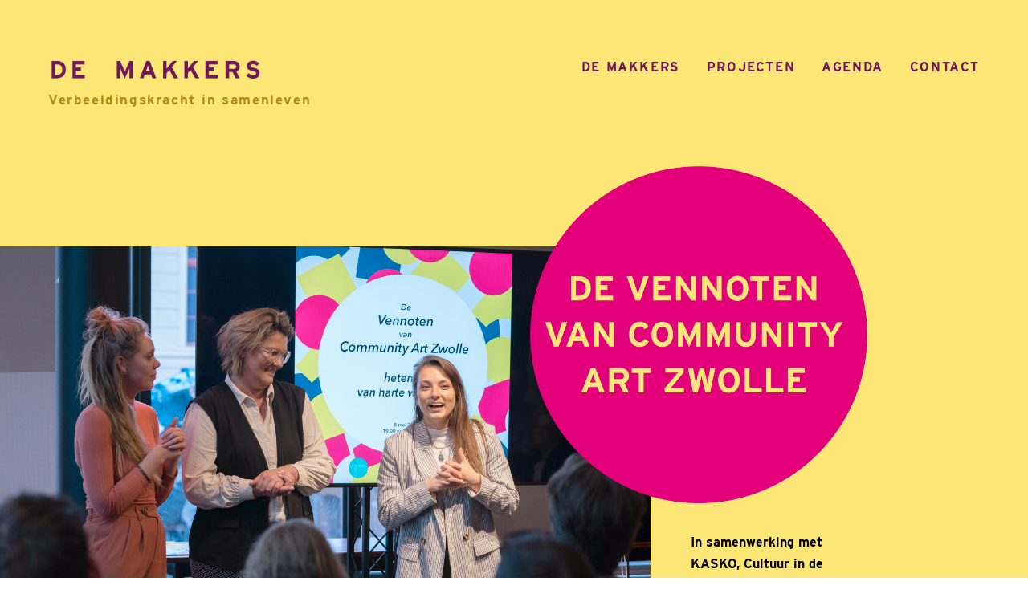

--- FILE ---
content_type: text/html; charset=UTF-8
request_url: https://theaterdemakkers.nl/projecten/de-vennoten-van-community-art-zwolle/
body_size: 20653
content:
<!DOCTYPE html>
<html lang="nl-NL">
<head><style>img.lazy{min-height:1px}</style><link href="https://theaterdemakkers.nl/wp-content/plugins/w3-total-cache/pub/js/lazyload.min.js" as="script">

	<!-- Basic Page Needs
  ================================================== -->
        <!-- Charset
  ================================================== -->
    <meta charset="UTF-8">

	<!-- Mobile Specific Metas
  ================================================== -->
	<meta name="viewport" content="width=device-width, initial-scale=1">

	<!-- Favicons
	================================================== -->
    
    <!-- Head End
  ================================================== -->
    <meta name='robots' content='index, follow, max-image-preview:large, max-snippet:-1, max-video-preview:-1' />

	<!-- This site is optimized with the Yoast SEO plugin v26.6 - https://yoast.com/wordpress/plugins/seo/ -->
	<title>DE VENNOTEN VAN COMMUNITY ART ZWOLLE - Theater De Makkers</title>
	<link rel="canonical" href="https://theaterdemakkers.nl/projecten/de-vennoten-van-community-art-zwolle/" />
	<meta property="og:locale" content="nl_NL" />
	<meta property="og:type" content="article" />
	<meta property="og:title" content="DE VENNOTEN VAN COMMUNITY ART ZWOLLE - Theater De Makkers" />
	<meta property="og:url" content="https://theaterdemakkers.nl/projecten/de-vennoten-van-community-art-zwolle/" />
	<meta property="og:site_name" content="Theater De Makkers" />
	<meta property="article:modified_time" content="2023-12-14T15:20:59+00:00" />
	<meta name="twitter:card" content="summary_large_image" />
	<meta name="twitter:label1" content="Geschatte leestijd" />
	<meta name="twitter:data1" content="9 minuten" />
	<script type="application/ld+json" class="yoast-schema-graph">{"@context":"https://schema.org","@graph":[{"@type":"WebPage","@id":"https://theaterdemakkers.nl/projecten/de-vennoten-van-community-art-zwolle/","url":"https://theaterdemakkers.nl/projecten/de-vennoten-van-community-art-zwolle/","name":"DE VENNOTEN VAN COMMUNITY ART ZWOLLE - Theater De Makkers","isPartOf":{"@id":"https://theaterdemakkers.nl/#website"},"datePublished":"2023-07-04T11:48:33+00:00","dateModified":"2023-12-14T15:20:59+00:00","breadcrumb":{"@id":"https://theaterdemakkers.nl/projecten/de-vennoten-van-community-art-zwolle/#breadcrumb"},"inLanguage":"nl-NL","potentialAction":[{"@type":"ReadAction","target":["https://theaterdemakkers.nl/projecten/de-vennoten-van-community-art-zwolle/"]}]},{"@type":"BreadcrumbList","@id":"https://theaterdemakkers.nl/projecten/de-vennoten-van-community-art-zwolle/#breadcrumb","itemListElement":[{"@type":"ListItem","position":1,"name":"Home","item":"https://theaterdemakkers.nl/"},{"@type":"ListItem","position":2,"name":"PROJECTEN","item":"https://theaterdemakkers.nl/projecten/"},{"@type":"ListItem","position":3,"name":"DE VENNOTEN VAN COMMUNITY ART ZWOLLE"}]},{"@type":"WebSite","@id":"https://theaterdemakkers.nl/#website","url":"https://theaterdemakkers.nl/","name":"Theater De Makkers","description":"Community theater","potentialAction":[{"@type":"SearchAction","target":{"@type":"EntryPoint","urlTemplate":"https://theaterdemakkers.nl/?s={search_term_string}"},"query-input":{"@type":"PropertyValueSpecification","valueRequired":true,"valueName":"search_term_string"}}],"inLanguage":"nl-NL"}]}</script>
	<!-- / Yoast SEO plugin. -->


<link rel="alternate" type="application/rss+xml" title="Theater De Makkers &raquo; feed" href="https://theaterdemakkers.nl/feed/" />
<link rel="alternate" type="application/rss+xml" title="Theater De Makkers &raquo; reacties feed" href="https://theaterdemakkers.nl/comments/feed/" />
<link rel="alternate" title="oEmbed (JSON)" type="application/json+oembed" href="https://theaterdemakkers.nl/wp-json/oembed/1.0/embed?url=https%3A%2F%2Ftheaterdemakkers.nl%2Fprojecten%2Fde-vennoten-van-community-art-zwolle%2F" />
<link rel="alternate" title="oEmbed (XML)" type="text/xml+oembed" href="https://theaterdemakkers.nl/wp-json/oembed/1.0/embed?url=https%3A%2F%2Ftheaterdemakkers.nl%2Fprojecten%2Fde-vennoten-van-community-art-zwolle%2F&#038;format=xml" />
<style id='wp-img-auto-sizes-contain-inline-css'>
img:is([sizes=auto i],[sizes^="auto," i]){contain-intrinsic-size:3000px 1500px}
/*# sourceURL=wp-img-auto-sizes-contain-inline-css */
</style>
<link rel='stylesheet' id='vc_extensions_cqbundle_adminicon-css' href='https://theaterdemakkers.nl/wp-content/plugins/vc-extensions-bundle/css/admin_icon.css?ver=91c980f3fcb0f0d8249d3d734c0620d4' media='all' />
<link rel='stylesheet' id='northeme-core-style-css' href='https://theaterdemakkers.nl/wp-content/themes/centreal-plus-master/framework/front-end/css/style.core.min.css?ver=3.6.1' media='all' />
<link rel='stylesheet' id='nt-widgets-css' href='https://theaterdemakkers.nl/wp-content/themes/centreal-plus-master/framework-plugins/gutenberg/css/widgets.min.css?ver=3.6.1' media='all' />
<link rel='stylesheet' id='nt-gutenberg-js-css' href='https://theaterdemakkers.nl/wp-content/themes/centreal-plus-master/framework-plugins/gutenberg/css/gutenberg.min.css?ver=3.6.1' media='all' />
<link rel='stylesheet' id='nor-fontawesome-css-css' href='https://theaterdemakkers.nl/wp-content/themes/centreal-plus-master/framework-plugins/font-awesome-6.7.2/css/all.min.css?ver=3.6.1' media='all' />
<link rel='stylesheet' id='nor-fontawesome-css-shim-css' href='https://theaterdemakkers.nl/wp-content/themes/centreal-plus-master/framework-plugins/font-awesome-6.7.2/css/v4-shims.min.css?ver=3.6.1' media='all' />
<link rel='stylesheet' id='northeme-style-css' href='https://theaterdemakkers.nl/wp-content/themes/centreal-plus-master/style.css?ver=3.6.1' media='all' />
<link rel='stylesheet' id='northeme-lightgallery-style-css' href='https://theaterdemakkers.nl/wp-content/themes/centreal-plus-master/framework/front-end/js/lightgallery/lightgallery.min.css?ver=3.6.1' media='all' />
<link rel='stylesheet' id='northeme-video-style-css' href='https://theaterdemakkers.nl/wp-content/themes/centreal-plus-master/framework/front-end/js/video/video-js.min.css?ver=3.6.1' media='all' />
<style id='wp-emoji-styles-inline-css'>

	img.wp-smiley, img.emoji {
		display: inline !important;
		border: none !important;
		box-shadow: none !important;
		height: 1em !important;
		width: 1em !important;
		margin: 0 0.07em !important;
		vertical-align: -0.1em !important;
		background: none !important;
		padding: 0 !important;
	}
/*# sourceURL=wp-emoji-styles-inline-css */
</style>
<style id='wp-block-library-inline-css'>
:root{--wp-block-synced-color:#7a00df;--wp-block-synced-color--rgb:122,0,223;--wp-bound-block-color:var(--wp-block-synced-color);--wp-editor-canvas-background:#ddd;--wp-admin-theme-color:#007cba;--wp-admin-theme-color--rgb:0,124,186;--wp-admin-theme-color-darker-10:#006ba1;--wp-admin-theme-color-darker-10--rgb:0,107,160.5;--wp-admin-theme-color-darker-20:#005a87;--wp-admin-theme-color-darker-20--rgb:0,90,135;--wp-admin-border-width-focus:2px}@media (min-resolution:192dpi){:root{--wp-admin-border-width-focus:1.5px}}.wp-element-button{cursor:pointer}:root .has-very-light-gray-background-color{background-color:#eee}:root .has-very-dark-gray-background-color{background-color:#313131}:root .has-very-light-gray-color{color:#eee}:root .has-very-dark-gray-color{color:#313131}:root .has-vivid-green-cyan-to-vivid-cyan-blue-gradient-background{background:linear-gradient(135deg,#00d084,#0693e3)}:root .has-purple-crush-gradient-background{background:linear-gradient(135deg,#34e2e4,#4721fb 50%,#ab1dfe)}:root .has-hazy-dawn-gradient-background{background:linear-gradient(135deg,#faaca8,#dad0ec)}:root .has-subdued-olive-gradient-background{background:linear-gradient(135deg,#fafae1,#67a671)}:root .has-atomic-cream-gradient-background{background:linear-gradient(135deg,#fdd79a,#004a59)}:root .has-nightshade-gradient-background{background:linear-gradient(135deg,#330968,#31cdcf)}:root .has-midnight-gradient-background{background:linear-gradient(135deg,#020381,#2874fc)}:root{--wp--preset--font-size--normal:16px;--wp--preset--font-size--huge:42px}.has-regular-font-size{font-size:1em}.has-larger-font-size{font-size:2.625em}.has-normal-font-size{font-size:var(--wp--preset--font-size--normal)}.has-huge-font-size{font-size:var(--wp--preset--font-size--huge)}.has-text-align-center{text-align:center}.has-text-align-left{text-align:left}.has-text-align-right{text-align:right}.has-fit-text{white-space:nowrap!important}#end-resizable-editor-section{display:none}.aligncenter{clear:both}.items-justified-left{justify-content:flex-start}.items-justified-center{justify-content:center}.items-justified-right{justify-content:flex-end}.items-justified-space-between{justify-content:space-between}.screen-reader-text{border:0;clip-path:inset(50%);height:1px;margin:-1px;overflow:hidden;padding:0;position:absolute;width:1px;word-wrap:normal!important}.screen-reader-text:focus{background-color:#ddd;clip-path:none;color:#444;display:block;font-size:1em;height:auto;left:5px;line-height:normal;padding:15px 23px 14px;text-decoration:none;top:5px;width:auto;z-index:100000}html :where(.has-border-color){border-style:solid}html :where([style*=border-top-color]){border-top-style:solid}html :where([style*=border-right-color]){border-right-style:solid}html :where([style*=border-bottom-color]){border-bottom-style:solid}html :where([style*=border-left-color]){border-left-style:solid}html :where([style*=border-width]){border-style:solid}html :where([style*=border-top-width]){border-top-style:solid}html :where([style*=border-right-width]){border-right-style:solid}html :where([style*=border-bottom-width]){border-bottom-style:solid}html :where([style*=border-left-width]){border-left-style:solid}html :where(img[class*=wp-image-]){height:auto;max-width:100%}:where(figure){margin:0 0 1em}html :where(.is-position-sticky){--wp-admin--admin-bar--position-offset:var(--wp-admin--admin-bar--height,0px)}@media screen and (max-width:600px){html :where(.is-position-sticky){--wp-admin--admin-bar--position-offset:0px}}

/*# sourceURL=wp-block-library-inline-css */
</style><style id='wp-block-paragraph-inline-css'>
.is-small-text{font-size:.875em}.is-regular-text{font-size:1em}.is-large-text{font-size:2.25em}.is-larger-text{font-size:3em}.has-drop-cap:not(:focus):first-letter{float:left;font-size:8.4em;font-style:normal;font-weight:100;line-height:.68;margin:.05em .1em 0 0;text-transform:uppercase}body.rtl .has-drop-cap:not(:focus):first-letter{float:none;margin-left:.1em}p.has-drop-cap.has-background{overflow:hidden}:root :where(p.has-background){padding:1.25em 2.375em}:where(p.has-text-color:not(.has-link-color)) a{color:inherit}p.has-text-align-left[style*="writing-mode:vertical-lr"],p.has-text-align-right[style*="writing-mode:vertical-rl"]{rotate:180deg}
/*# sourceURL=https://theaterdemakkers.nl/wp-includes/blocks/paragraph/style.min.css */
</style>
<style id='global-styles-inline-css'>
:root{--wp--preset--aspect-ratio--square: 1;--wp--preset--aspect-ratio--4-3: 4/3;--wp--preset--aspect-ratio--3-4: 3/4;--wp--preset--aspect-ratio--3-2: 3/2;--wp--preset--aspect-ratio--2-3: 2/3;--wp--preset--aspect-ratio--16-9: 16/9;--wp--preset--aspect-ratio--9-16: 9/16;--wp--preset--color--black: #000000;--wp--preset--color--cyan-bluish-gray: #abb8c3;--wp--preset--color--white: #ffffff;--wp--preset--color--pale-pink: #f78da7;--wp--preset--color--vivid-red: #cf2e2e;--wp--preset--color--luminous-vivid-orange: #ff6900;--wp--preset--color--luminous-vivid-amber: #fcb900;--wp--preset--color--light-green-cyan: #7bdcb5;--wp--preset--color--vivid-green-cyan: #00d084;--wp--preset--color--pale-cyan-blue: #8ed1fc;--wp--preset--color--vivid-cyan-blue: #0693e3;--wp--preset--color--vivid-purple: #9b51e0;--wp--preset--gradient--vivid-cyan-blue-to-vivid-purple: linear-gradient(135deg,rgb(6,147,227) 0%,rgb(155,81,224) 100%);--wp--preset--gradient--light-green-cyan-to-vivid-green-cyan: linear-gradient(135deg,rgb(122,220,180) 0%,rgb(0,208,130) 100%);--wp--preset--gradient--luminous-vivid-amber-to-luminous-vivid-orange: linear-gradient(135deg,rgb(252,185,0) 0%,rgb(255,105,0) 100%);--wp--preset--gradient--luminous-vivid-orange-to-vivid-red: linear-gradient(135deg,rgb(255,105,0) 0%,rgb(207,46,46) 100%);--wp--preset--gradient--very-light-gray-to-cyan-bluish-gray: linear-gradient(135deg,rgb(238,238,238) 0%,rgb(169,184,195) 100%);--wp--preset--gradient--cool-to-warm-spectrum: linear-gradient(135deg,rgb(74,234,220) 0%,rgb(151,120,209) 20%,rgb(207,42,186) 40%,rgb(238,44,130) 60%,rgb(251,105,98) 80%,rgb(254,248,76) 100%);--wp--preset--gradient--blush-light-purple: linear-gradient(135deg,rgb(255,206,236) 0%,rgb(152,150,240) 100%);--wp--preset--gradient--blush-bordeaux: linear-gradient(135deg,rgb(254,205,165) 0%,rgb(254,45,45) 50%,rgb(107,0,62) 100%);--wp--preset--gradient--luminous-dusk: linear-gradient(135deg,rgb(255,203,112) 0%,rgb(199,81,192) 50%,rgb(65,88,208) 100%);--wp--preset--gradient--pale-ocean: linear-gradient(135deg,rgb(255,245,203) 0%,rgb(182,227,212) 50%,rgb(51,167,181) 100%);--wp--preset--gradient--electric-grass: linear-gradient(135deg,rgb(202,248,128) 0%,rgb(113,206,126) 100%);--wp--preset--gradient--midnight: linear-gradient(135deg,rgb(2,3,129) 0%,rgb(40,116,252) 100%);--wp--preset--font-size--small: 14px;--wp--preset--font-size--medium: 20px;--wp--preset--font-size--large: 18px;--wp--preset--font-size--x-large: 42px;--wp--preset--font-size--extra-small: 12px;--wp--preset--font-size--normal: 16px;--wp--preset--font-size--extra-large: 21px;--wp--preset--font-size--huge: 28px;--wp--preset--font-size--gigantic: 36px;--wp--preset--spacing--20: 0.44rem;--wp--preset--spacing--30: 0.67rem;--wp--preset--spacing--40: 1rem;--wp--preset--spacing--50: 1.5rem;--wp--preset--spacing--60: 2.25rem;--wp--preset--spacing--70: 3.38rem;--wp--preset--spacing--80: 5.06rem;--wp--preset--shadow--natural: 6px 6px 9px rgba(0, 0, 0, 0.2);--wp--preset--shadow--deep: 12px 12px 50px rgba(0, 0, 0, 0.4);--wp--preset--shadow--sharp: 6px 6px 0px rgba(0, 0, 0, 0.2);--wp--preset--shadow--outlined: 6px 6px 0px -3px rgb(255, 255, 255), 6px 6px rgb(0, 0, 0);--wp--preset--shadow--crisp: 6px 6px 0px rgb(0, 0, 0);}:where(.is-layout-flex){gap: 0.5em;}:where(.is-layout-grid){gap: 0.5em;}body .is-layout-flex{display: flex;}.is-layout-flex{flex-wrap: wrap;align-items: center;}.is-layout-flex > :is(*, div){margin: 0;}body .is-layout-grid{display: grid;}.is-layout-grid > :is(*, div){margin: 0;}:where(.wp-block-columns.is-layout-flex){gap: 2em;}:where(.wp-block-columns.is-layout-grid){gap: 2em;}:where(.wp-block-post-template.is-layout-flex){gap: 1.25em;}:where(.wp-block-post-template.is-layout-grid){gap: 1.25em;}.has-black-color{color: var(--wp--preset--color--black) !important;}.has-cyan-bluish-gray-color{color: var(--wp--preset--color--cyan-bluish-gray) !important;}.has-white-color{color: var(--wp--preset--color--white) !important;}.has-pale-pink-color{color: var(--wp--preset--color--pale-pink) !important;}.has-vivid-red-color{color: var(--wp--preset--color--vivid-red) !important;}.has-luminous-vivid-orange-color{color: var(--wp--preset--color--luminous-vivid-orange) !important;}.has-luminous-vivid-amber-color{color: var(--wp--preset--color--luminous-vivid-amber) !important;}.has-light-green-cyan-color{color: var(--wp--preset--color--light-green-cyan) !important;}.has-vivid-green-cyan-color{color: var(--wp--preset--color--vivid-green-cyan) !important;}.has-pale-cyan-blue-color{color: var(--wp--preset--color--pale-cyan-blue) !important;}.has-vivid-cyan-blue-color{color: var(--wp--preset--color--vivid-cyan-blue) !important;}.has-vivid-purple-color{color: var(--wp--preset--color--vivid-purple) !important;}.has-black-background-color{background-color: var(--wp--preset--color--black) !important;}.has-cyan-bluish-gray-background-color{background-color: var(--wp--preset--color--cyan-bluish-gray) !important;}.has-white-background-color{background-color: var(--wp--preset--color--white) !important;}.has-pale-pink-background-color{background-color: var(--wp--preset--color--pale-pink) !important;}.has-vivid-red-background-color{background-color: var(--wp--preset--color--vivid-red) !important;}.has-luminous-vivid-orange-background-color{background-color: var(--wp--preset--color--luminous-vivid-orange) !important;}.has-luminous-vivid-amber-background-color{background-color: var(--wp--preset--color--luminous-vivid-amber) !important;}.has-light-green-cyan-background-color{background-color: var(--wp--preset--color--light-green-cyan) !important;}.has-vivid-green-cyan-background-color{background-color: var(--wp--preset--color--vivid-green-cyan) !important;}.has-pale-cyan-blue-background-color{background-color: var(--wp--preset--color--pale-cyan-blue) !important;}.has-vivid-cyan-blue-background-color{background-color: var(--wp--preset--color--vivid-cyan-blue) !important;}.has-vivid-purple-background-color{background-color: var(--wp--preset--color--vivid-purple) !important;}.has-black-border-color{border-color: var(--wp--preset--color--black) !important;}.has-cyan-bluish-gray-border-color{border-color: var(--wp--preset--color--cyan-bluish-gray) !important;}.has-white-border-color{border-color: var(--wp--preset--color--white) !important;}.has-pale-pink-border-color{border-color: var(--wp--preset--color--pale-pink) !important;}.has-vivid-red-border-color{border-color: var(--wp--preset--color--vivid-red) !important;}.has-luminous-vivid-orange-border-color{border-color: var(--wp--preset--color--luminous-vivid-orange) !important;}.has-luminous-vivid-amber-border-color{border-color: var(--wp--preset--color--luminous-vivid-amber) !important;}.has-light-green-cyan-border-color{border-color: var(--wp--preset--color--light-green-cyan) !important;}.has-vivid-green-cyan-border-color{border-color: var(--wp--preset--color--vivid-green-cyan) !important;}.has-pale-cyan-blue-border-color{border-color: var(--wp--preset--color--pale-cyan-blue) !important;}.has-vivid-cyan-blue-border-color{border-color: var(--wp--preset--color--vivid-cyan-blue) !important;}.has-vivid-purple-border-color{border-color: var(--wp--preset--color--vivid-purple) !important;}.has-vivid-cyan-blue-to-vivid-purple-gradient-background{background: var(--wp--preset--gradient--vivid-cyan-blue-to-vivid-purple) !important;}.has-light-green-cyan-to-vivid-green-cyan-gradient-background{background: var(--wp--preset--gradient--light-green-cyan-to-vivid-green-cyan) !important;}.has-luminous-vivid-amber-to-luminous-vivid-orange-gradient-background{background: var(--wp--preset--gradient--luminous-vivid-amber-to-luminous-vivid-orange) !important;}.has-luminous-vivid-orange-to-vivid-red-gradient-background{background: var(--wp--preset--gradient--luminous-vivid-orange-to-vivid-red) !important;}.has-very-light-gray-to-cyan-bluish-gray-gradient-background{background: var(--wp--preset--gradient--very-light-gray-to-cyan-bluish-gray) !important;}.has-cool-to-warm-spectrum-gradient-background{background: var(--wp--preset--gradient--cool-to-warm-spectrum) !important;}.has-blush-light-purple-gradient-background{background: var(--wp--preset--gradient--blush-light-purple) !important;}.has-blush-bordeaux-gradient-background{background: var(--wp--preset--gradient--blush-bordeaux) !important;}.has-luminous-dusk-gradient-background{background: var(--wp--preset--gradient--luminous-dusk) !important;}.has-pale-ocean-gradient-background{background: var(--wp--preset--gradient--pale-ocean) !important;}.has-electric-grass-gradient-background{background: var(--wp--preset--gradient--electric-grass) !important;}.has-midnight-gradient-background{background: var(--wp--preset--gradient--midnight) !important;}.has-small-font-size{font-size: var(--wp--preset--font-size--small) !important;}.has-medium-font-size{font-size: var(--wp--preset--font-size--medium) !important;}.has-large-font-size{font-size: var(--wp--preset--font-size--large) !important;}.has-x-large-font-size{font-size: var(--wp--preset--font-size--x-large) !important;}
/*# sourceURL=global-styles-inline-css */
</style>

<style id='classic-theme-styles-inline-css'>
/*! This file is auto-generated */
.wp-block-button__link{color:#fff;background-color:#32373c;border-radius:9999px;box-shadow:none;text-decoration:none;padding:calc(.667em + 2px) calc(1.333em + 2px);font-size:1.125em}.wp-block-file__button{background:#32373c;color:#fff;text-decoration:none}
/*# sourceURL=/wp-includes/css/classic-themes.min.css */
</style>
<link rel='stylesheet' id='fullscreen-slider-css-css' href='https://theaterdemakkers.nl/wp-content/themes/centreal-plus-master/framework-extend/scripts/vegas.min.css?ver=91c980f3fcb0f0d8249d3d734c0620d4' media='all' />
<link rel='stylesheet' id='js_composer_front-css' href='https://theaterdemakkers.nl/wp-content/plugins/js_composer/assets/css/js_composer.min.css?ver=8.6.1' media='all' />
<script src="https://theaterdemakkers.nl/wp-includes/js/jquery/jquery.min.js?ver=3.7.1" id="jquery-core-js"></script>
<script src="https://theaterdemakkers.nl/wp-includes/js/jquery/jquery-migrate.min.js?ver=3.4.1" id="jquery-migrate-js"></script>
<script src="https://theaterdemakkers.nl/wp-content/themes/centreal-plus-master/framework-extend/scripts/vegas.min.js?ver=91c980f3fcb0f0d8249d3d734c0620d4" id="fullscreen-slider-js-js"></script>
<script></script><link rel="https://api.w.org/" href="https://theaterdemakkers.nl/wp-json/" /><link rel="alternate" title="JSON" type="application/json" href="https://theaterdemakkers.nl/wp-json/wp/v2/pages/1599" /><link rel="EditURI" type="application/rsd+xml" title="RSD" href="https://theaterdemakkers.nl/xmlrpc.php?rsd" />
 <style type="text/css" id="custom-css">:root{--mobile-tabs-bg:#1a1a1a;--mobile-tabs-border:#000;--mobile-tabs-selected:#fff;--mobile-tabs-color:#aaa;--mobile-tabs-icon-size:15px;--mobile-tabs-font-size:11px;--mobile-tabs-height:50px;--mobile-tabs-bottom-diff:0}body{font:12px Interstate, -apple-system, BlinkMacSystemFont, "Segoe UI", Roboto, Oxygen-Sans, Ubuntu, Cantarell, "Helvetica Neue", sans-serif;background:rgb(255, 255, 255) url(https://theaterdemakkers.nl/wp-content/uploads/2023/05/de_makkers_bleek_geel.png) center fixed;background-repeat:;;background-size:cover;color:rgb(0, 0, 0)}.button, button, input[type=button]{font-family:Interstate, "Helvetica Neue", "HelveticaNeue", Helvetica, Arial, sans-serif}footer.website-footer .footertext small a{font-size:inherit}.mobile-menu-container ul li.menu-item-has-children > a:first-of-type:after{font-size:14px}.thecontent p span, .the_content p span, .page-content p span{line-height:1.7;word-wrap:break-word}#nprogress .bar{background:rgb(227, 0, 123)}#nprogress .spinner-icon{border-top-color:rgb(227, 0, 123);border-left-color:rgb(227, 0, 123)}#nprogress .peg{box-shadow:0 0 10px rgb(227, 0, 123), 0 0 5px rgb(227, 0, 123)}a.main-logo img{max-width:100px}.mobile-menu-container .main-logo img{max-width:90px}@media (max-width:959px){a.main-logo img{max-width:100px}}@media (max-width:479px){a.main-logo img{max-width:90px}}a, h1 a,h2 a,h3 a,h4 a,h5 a,h6 a, form.contactform_ajax label.error, .shop_table.cart td a.remove, #reviews p.meta strong{color:rgb(113, 24, 92)}a:hover, body div.woo-tabs-3 .woocommerce-tabs .wc-tabs li.active a, .shop_table.cart td a.remove:hover{color:rgb(227, 0, 123)}a.backtotop{background:rgb(255, 255, 255);color:rgb(113, 24, 92)!important;border-color:rgb(113, 24, 92)!important}.backtotopcontainer .nor-cart-tablet a{color:rgb(113, 24, 92)}@media screen and (max-width:768px){/*.backtotopcontainer{background:rgba(0, 0, 0, 1)!important}*/ /*.backtotopcontainer a{color:rgb(255, 255, 255)!important}*/}h1,h2,h3,h4,h5,h6{font-family:Interstate;color:rgb(0, 0, 0)}body div.woo-tabs-3 .woocommerce-tabs .wc-tabs{font-family:Interstate}div.alert{color:rgb(0, 0, 0);border-color:rgb(0, 0, 0)}.nor-button, a.button, input.button, button[type="submit"], input[type="submit"], .wpcf7-submit, .wp-block-search .wp-block-search__button{color:rgb(255, 255, 255);background:rgb(113, 24, 92);border-color:rgb(113, 24, 92)}.with-border{border-color:rgb(113, 24, 92);color:rgb(113, 24, 92);background:none}.nor-button:hover, a.button:hover, input.button:hover, .wpcf7-submit:hover, button[type="submit"]:hover, input[type="submit"]:hover, input[type="reset"]:hover, input[type="button"]:hover, .button[type="submit"]:active, button[type="submit"]:active, input[type="submit"]:active, input[type="reset"]:active, input[type="button"]:active{color:rgb(255, 255, 255);background:rgb(227, 0, 123);border-color:rgb(227, 0, 123)!important}.border-radius, .woo-main-container .summary form select{-webkit-border-radius:0px;-moz-border-radius:0px;border-radius:0px}.border-color, hr, .woocommerce-MyAccount-content, .wp-caption, blockquote, pre, .navigation-bottom a, .navigation-bottom-works a, .nor-flexslider.nor-gallery .flex-control-thumbs li, .addresses.col2-set .col-1, .shipping-calculator-form, .woo-login-container form, .summary table.group_table td, ul#shipping_method li, .woo-main-container .upsells, .woocommerce .cross-sells, .woocommerce .related.products, .select2-drop, .nor-cart .nor-cart-content ul, .nor-cart .empty, .woocommerce .cart-collaterals, .woocommerce table.shop_table.cart tbody td a.remove, .woocommerce-tabs table.shop_attributes tr, .woo-view-order, .woocommerce .myaccount-wrapper .col2-set, .woocommerce-account .col2-set .col-1, .woocommerce-tabs #tab-reviews, img.woocommerce-placeholder, .create-account, form.login, form.register, form.lost_reset_password, #order_review, dl,dd,dt, .woocommerce ol.commentlist li, #reviews, .woo-main-container .woocommerce-tabs, .digital-downloads li, .shop_table tr, .summary form, .summary p.cart, .summary .product-full-desc tr, .cart-collaterals table tr, .woocommerce .cart-collaterals h2, .woocommerce-MyAccount-navigation ul li, .widget_tag_cloud div a{border:0!important}.activemenu-bg{color:rgb(102, 102, 102)!important}.activemenu-bg:hover, .activemenu-bg.selected{color:rgb(0, 0, 0)!important}.price-container ins span.amount, .single_variation ins span.amount, .product-onsale, .yith-wcwl-add-button a.add_to_wishlist:hover, #order_review table tr.order-total span{color:rgb(227, 0, 123)!important}.grid-item .product-addtocart-wrapper a, .grid-item.grid-type-product a.button{color:rgb(227, 0, 123)}.product-onsale{border-color:rgb(227, 0, 123)!important}.price-container span.amount{color:rgb(51, 51, 51)}#customer_details h3, .woocommerce-info, #order_review_heading{border-color:rgb(221, 221, 221)!important}.widget{border-color:rgb(221, 221, 221)!important;border-bottom-style:hide}.widget_wrapper ul li, .wp-block-widget-area li{border-color:rgb(221, 221, 221)}.featured img{-moz-box-shadow:none!important;-webkit-box-shadow:none!important;box-shadow:none!important}.searchform input[type=text], input[type=number], input[type=text], input[type=search], input[type=url], input[type=tel], input[type=email], input[type=password], textarea, .select2-container .select2-selection, span.select2.select2-container span.select2-selection__rendered, span.select-wrap{background-color:#fff;border-color:rgb(255, 255, 255);color:rgb(113, 24, 92)}input[type=number], input[type=text], input[type=search], input[type=tel], input[type=email], input[type=password], textarea, select, .select2-container--default .select2-selection--single, span.select2.select2-container span.select2-selection__rendered, span.select-wrap{-webkit-border-radius:0px;-moz-border-radius:0px;border-radius:0px}select{color:rgb(113, 24, 92)}.woocommerce div.quantity .quantity-button{border-color:rgb(255, 255, 255);color:rgb(113, 24, 92)}.woocommerce div.quantity .quantity-button.quantity-up{border-color:rgb(255, 255, 255)}.woocommerce .qty, .woocommerce table.shop_table.cart .qty{border:1px solid rgb(255, 255, 255)!important}input:-ms-input-placeholder, textarea:-ms-input-placeholder{color:rgb(113, 24, 92)}input:-moz-placeholder, textarea:-moz-placeholder{color:rgb(113, 24, 92)}input::-webkit-input-placeholder, textarea::-webkit-input-placeholder{color:rgb(113, 24, 92)}.form-border-color{border-color:rgb(255, 255, 255)}.searchform button[type=submit] i, .woocommerce-product-search button[type=submit] i{color:rgb(113, 24, 92)}.chosen-single{background-color:#fff;border-color:rgb(255, 255, 255)!important;color:rgb(113, 24, 92)!important}dl.tabs dd.active, dl.tabs{border-color:rgb(221, 221, 221)!important}dl.tabs dd.active{background-color:rgb(255, 255, 255)!important}.widget_calendar table.wp-calendar-table thead, table.wp-calendar-table tbody{border-color:rgb(0, 0, 0)}div.social-icons a .iconic{font-size:16px}div.social-icons a.img-icon{height:16px}.mobile-menu-container div.social-icons a.img-icon{height:18px;top:-3px}.social-icons a, .nor-social-sharing a, nav.leftmenu .social-icons a, .header-icons i{color:rgb(102, 102, 102)}.social-icons a:hover, .nor-social-sharing a:hover, nav.leftmenu .social-icons a:hover, .header-icons:hover i{color:rgb(0, 0, 0)}@media (max-width:767px){body.single .related-container{display:none}}.fullnav.dropdown li:hover a{border-color:rgb(113, 24, 92)!important;color:rgb(113, 24, 92)}header ul.main-nav > li > a{margin-left:8px;margin-right:8px}.open-up ul.main-nav li a{font-family:Interstate!important}ul.main-nav li a{color:rgb(102, 102, 102)}ul.main-nav ul.sub-menu, .cat-with-sub ul.categories-list-wrap ul{background-color:rgb(221, 221, 221)!important}ul.main-nav ul.sub-menu{border:1px solid rgb(221, 221, 221)}header ul.main-nav ul:after, .cat-with-sub ul.categories-list-wrap ul:after{border-bottom-color:rgb(221, 221, 221)!important}ul.main-nav ul.sub-menu ul.sub-menu:after, .cat-with-sub ul.categories-list-wrap ul.sub-menu ul.sub-menu:after{border-left-color:rgb(221, 221, 221)!important}ul.main-nav ul li a, .cat-with-sub ul.categories-list-wrap ul li a{color:rgb(51, 51, 51)}ul.main-nav ul li a:hover, .cat-with-sub ul.categories-list-wrap ul li a:hover{color:rgb(0, 0, 0)}ul.main-nav ul.sub-menu .sub-menu, .cat-with-sub ul.categories-list-wrap ul.sub-menu .sub-menu{width:170px}ul.main-nav ul, .cat-with-sub ul.categories-list-wrap ul{width:170px}ul.main-nav ul li a, .cat-with-sub ul.categories-list-wrap ul li a{font-weight:normal;font-size:11px;line-height:1.2}.imgside .quotes .overlay, article.woo-subcats .cat-title-wrap{background:rgba(0, 0, 0, 0.36)}.imgside blockquote.wthumb a, .imgside blockquote.wthumb p, .imgside blockquote.wthumb span, article.woo-subcats h4{color:rgb(255, 255, 255)}.flex-pauseplay{display:none!important}.flex-direction-nav a{color:rgba(128, 128, 128, 1)!important}.flex-pauseplay a i{color:rgba(128, 128, 128, 1)!important}.flex-control-paging li a{border-color:rgb(8, 8, 8)!important}.flex-control-paging li a.flex-active, .flex-control-paging li a:hover{border-color:rgb(0, 0, 0)!important;background:rgb(0, 0, 0)!important}.main-flex-caption, .main-flex-caption p, .main-flex-caption a{color:#222!important}.nor-flexslider.nor-gallery .flex-direction-nav a{color:rgb(0, 0, 0)!important}.nor-flexslider.nor-gallery .flex-pauseplay a i{color:rgb(0, 0, 0)!important}.nor-flexslider.nor-gallery .flex-direction-nav a{background:rgb(242, 242, 242)!important;border-radius:500px;width:60px}.nor-flexslider.nor-gallery .flex-direction-nav a i{color:rgb(0, 0, 0)!important}.nor-flexslider.nor-gallery .flex-direction-nav .flex-prev i{margin-left:-3px}.nor-flexslider.nor-gallery .flex-direction-nav .flex-next i{margin-left:3px}.flex-caption{background-color:rgba(0, 0, 0, 0.19)!important;color:rgba(255, 255, 255, 1)!important;text-align:center!important}.flex-caption p, .flex-caption a{color:rgba(255, 255, 255, 1)!important}.nor-flexslider:hover .flex-caption, .nor-flexslider:hover .main-flex-caption{filter:alpha(opacity=100);opacity:1}.flex-direction-nav a{margin-top:-50px}.nor-flexslider.nor-gallery ul.slides img, .nor-flexslider.nor-gallery ul.slides video, .nor-flexslider.nor-gallery ul.slides iframe{max-height:650px}.nor-flexslider.nor-gallery ul.slides img{width:auto}.nor-gallery li .embedded{max-width:1156px;margin:auto}.nor-flexslider.nor-gallery ul.slides{height:650px}.nor-flexslider.nor-gallery .flex-control-thumbs img{height:60px}@media screen and (max-width:768px){.nor-flexslider.nor-gallery ul.slides img{max-height:270.83333333333px}.nor-flexslider.nor-gallery ul.slides{height:270.83333333333px}.nor-flexslider.nor-gallery .flex-control-thumbs img{height:50px}}ol.flex-control-nav:not(.flex-control-thumbs){margin-top:-20px;top:-15px}@media (min-width:768px){.product-images.withgallery .nor-flexslider{float:left}.product-images.withgallery .nor-flexslider .flex-control-nav, .woocommerce-product-gallery .flex-control-nav{width:10%!important;float:left}.product-images.withgallery .nor-flexslider .flex-control-nav li, .woocommerce-product-gallery .flex-control-nav li{width:100%!important;height:auto!important;margin-bottom:4px}.product-images.withgallery .nor-flexslider ul.slides, .woocommerce-product-gallery .flex-viewport{float:right;width:89.2%}.woo-main-container .product-images .flex-control-thumbs, .woocommerce-product-gallery .flex-control-thumbs{margin-top:0}.product-images.withgallery .flex-direction-thumbs, .woocommerce-product-gallery .flex-direction-thumbs{width:89.2%;float:right;top:0;right:0;bottom:0;position:absolute}/* .woo-main-container .product-images .flex-direction-nav li a{margin-top:-7%!important}*/}.lg-actions .lg-next, .lg-actions .lg-prev{background:none!important}.lg-toolbar.lg-group{background:none!important}.mfp-bg, .lg-backdrop{background:rgba(0, 0, 0, 0.81)!important}.lg-sub-html, .lg-toolbar{background:!important}.lg-sub-html{font-size:13px;line-height:1.6}.lg-toolbar .lg-icon{opacity:.5}.lg-toolbar .lg-icon:hover{opacity:1}.mfp-arrow-right:after, .mfp-arrow-left:after, button.mfp-close, mfp-counter, button.mfp-arrow, .lg-actions .lg-next, .lg-actions .lg-prev, .lg-toolbar .lg-icon, #lg-counter{color:rgb(255, 255, 255)!important}button.mfp-close{border-color:rgb(255, 255, 255)!important}.mfp-title, .lg-sub-html{color:rgb(250, 250, 250)!important}</style> <style type="text/css" id="custom-css-theme"> header .navibg .select-wrap{border-bottom:1px solid rgb(255, 255, 255);background-color:rgb(255, 255, 255);color:rgb(0, 0, 0)}header .navibg .select-wrap select{font-family:Interstate,sans-serif}.header-and-menu.sticky-now .topmenu, .header-and-menu.sticky-now{background:rgb(255, 255, 255)}.sticky-wrapper.is-sticky .navibg{background:rgb(255, 255, 255) url(https://theaterdemakkers.nl/wp-content/uploads/2023/05/de_makkers_bleek_geel.png) center fixed;background-repeat:;;padding-top:10px;padding-bottom:10px}form.contactform_ajax label, form.wpcf7-form label{border-color:rgb(113, 24, 92);color:rgb(113, 24, 92)}.searchform input[type=submit], .searchform button[type=submit], .woocommerce-product-search [type=submit]{color:rgb(113, 24, 92)}ul.main-nav ul, .titlediv .categories-list ul.categories-list-wrap ul{margin-left:-85px;left:50%}ul.main-nav.center ul.sub-menu .sub-menu, ul.main-nav.centerlogo ul.sub-menu .sub-menu{margin-left:176px}.titlediv .categories-list ul.categories-list-wrap ul ul{margin-left:0}.mainframeclass{display:none!important;background:rgb(204, 204, 204)!important}#mainframe-right, #mainframe-left{width:18px}#mainframe-top, #mainframe-bottom{height:18px}.backtotopcontainer{bottom:20px;right:20px}@media only screen and (max-width:768px){.backtotopcontainer{bottom:0}}.titlediv .centreal-title span:before, .titlediv .centreal-title span:after{border-color:rgb(221, 221, 221)!important;border-top-style:hide}.main-nav .current-menu > a, .main-nav > .current-page-ancestor > a, .main-nav > .current_page_item > a, .main-nav > .current-parent > a, .main-nav > .current_menu_item > a, .main-nav > .current-menu-item > a, .main-nav > li > a.selected, .main-nav > .current_page_item > a, .main-nav > .current_menu_item > a, .main-nav > .current-menu-item > a{color:rgb(0, 0, 0);border:none}.main-nav > li > a:hover{color:rgb(0, 0, 0)}@media (min-width:959px){.topmenu{padding:0px 0px 0px 0px}.topsearchdiv{margin-bottom:0px}.centerlogo-above{margin-bottom:0px}.titlediv{padding:0px 0 0px 0}.centreal-title span:before, .centreal-title span:after{border:none!important}#loadintothis{padding:0px 0 0px 0}section.homepage{padding-top:0px;padding-bottom:0px}.blogbox.listing hr{float:left;width:100%;border:none!important;margin-top:0px;margin-bottom:0px}footer .widgetwrapper{padding:0px 0 0px 0;border-top:none}footer .mainfooter{padding:0px 0 0px 0;border-top:none;;margin-bottom:50px}}@media (max-width:958px){#loadintothis{padding:25px 0}}@media (max-width:767px){#loadintothis{padding:25px 0}}@media (max-width:479px){#loadintothis{padding:10px 0}}.topmenu .top-menu-container .topsearchdiv{margin-left:8px}.topmenu .top-menu-container .on-the-left.topsearchdiv{margin-right:8px!important}ul.main-nav > li:last-of-type > a{margin-right:8px!important}ul.main-nav ul li a{border-bottom:1px solid rgba(0,0,0,.1)!important}</style> <style type="text/css" id="custom-css-full"> .theme-credits{display:none!important}.main-website-header{display:none}</style> <script type="text/javascript"> function theme_lightbox_callback(){if(jQuery(window).width() > 959){jQuery('img.mfp-img').css('max-height',(jQuery(window).height() / 100 * 80)+'px')}else{jQuery('img.mfp-img').css('max-height','').css('max-width','80%')}jQuery('img.mfp-img').fadeTo(600,1)}function theme_ajax_funcs(data,murl){}jQuery( document ).ready(function($){jQuery('body').on('click', '.header-search-container a.show-search', function(e){var wpr = jQuery(this).closest('.header-search-container');wpr.find('.search-div-wrap').fadeIn();wpr.find('.search-input').focus();if(!wpr.hasClass('overlay-search')){jQuery(this).hide()}e.preventDefault()});jQuery('body').on('click', '.header-search-container a.search-overlay-close', function(e){jQuery('.header-search-container .search-div-wrap').fadeOut();e.preventDefault()});function stickymenupos(){if(jQuery(window).width() > 780){if(jQuery(document).scrollTop() > 120){jQuery('.header-wrapper.follow .topsearchdiv').slideUp();jQuery('.header-wrapper.follow .header-and-menu').addClass('sticky-now')}else{jQuery('.header-wrapper.follow .topsearchdiv').slideDown();jQuery('.header-wrapper.follow .header-and-menu').removeClass('sticky-now')}}else{jQuery('.header-wrapper.follow .topsearchdiv').show()}}jQuery(window).on('scroll', function (){stickymenupos()});stickymenupos()});</script> <link rel="stylesheet" href="https://use.typekit.net/uzz7umr.css">  <style type="text/css" id="gridlayout-css"> .post-list.wrapper-column-nor-55493e85bad50{width:102.5%;margin-left:-1.25%;margin-right:-1.25%}.gutenberg-post-wrap.alignfull .post-list.wrapper-column-nor-55493e85bad50{width:97.5%;margin-left:1.25%;margin-right:1.25%}.post-list.wrapper-column-nor-55493e85bad50 .grid-item{float:left;width:22.5%;margin-left:1.25%;margin-right:1.25%;margin-bottom:2.5%}.post-list.wrapper-column-nor-55493e85bad50.type-gallery-grid .grid-item.with-caption{padding-bottom:0}.post-list.nor-standard.wrapper-column-nor-55493e85bad50 .grid-item a.img{padding-bottom:133%}.post-list.wrapper-column-nor-55493e85bad50 .grid-item.info-overlay{margin-bottom:2.5%;padding-bottom:0}.post-list.wrapper-column-nor-55493e85bad50 .gutter-sizer{width:2.5%}.post-list.wrapper-column-nor-55493e85bad50 .grid-sizer{width:22.5%}.post-list.wrapper-column-nor-55493e85bad50 .grid-item .nor-flexslider.nor-gallery ul.slides img{max-height:133px}.post-list.nor-masonry.wrapper-column-nor-55493e85bad50{margin-bottom:-2.5%}@media (min-width:480px){.post-list.nor-standard.wrapper-column-nor-55493e85bad50 .grid-item:nth-child(4n+1){clear:left}}@media (min-width:480px) and (max-width:767px){.post-list.wrapper-column-nor-55493e85bad50{width:106%;margin-left:-3%;margin-right:-3%}.post-list.wrapper-column-nor-55493e85bad50 .grid-item{width:44%;float:left;margin-left:3%;margin-right:3%;margin-bottom:6%}.post-list.nor-standard.wrapper-column-nor-55493e85bad50 .grid-item:nth-child(2n+1), .gallery-container .post-list.nor-standard.wrapper-column-nor-55493e85bad50 .grid-item:nth-child(2n+1){clear:left}.post-list.wrapper-column-nor-55493e85bad50 .grid-item .nor-flexslider.nor-gallery ul.slides img{max-height:240px}}@media (max-width:479px){.post-list.wrapper-column-nor-55493e85bad50, .post-list.wrapper-column-nor-55493e85bad50 .grid-item{width:100%;margin:0 0 25px 0}.post-list.wrapper-column-nor-55493e85bad50 .grid-item .nor-flexslider.nor-gallery ul.slides img{max-height:240px}}.post-list.wrapper-column-nor-5551a06cddb9c{width:104%;margin-left:-2%;margin-right:-2%}.gutenberg-post-wrap.alignfull .post-list.wrapper-column-nor-5551a06cddb9c{width:96%;margin-left:2%;margin-right:2%}.post-list.wrapper-column-nor-5551a06cddb9c .grid-item{float:left;width:29.333333333333%;margin-left:2%;margin-right:2%;margin-bottom:4%}.post-list.wrapper-column-nor-5551a06cddb9c.type-gallery-grid .grid-item.with-caption{padding-bottom:0}.post-list.nor-standard.wrapper-column-nor-5551a06cddb9c .grid-item a.img{padding-bottom:75%}.post-list.wrapper-column-nor-5551a06cddb9c .grid-item.info-overlay{margin-bottom:4%;padding-bottom:0}.post-list.wrapper-column-nor-5551a06cddb9c .gutter-sizer{width:4%}.post-list.wrapper-column-nor-5551a06cddb9c .grid-sizer{width:29.333333333333%}.post-list.wrapper-column-nor-5551a06cddb9c .grid-item .nor-flexslider.nor-gallery ul.slides img{max-height:75px}.post-list.nor-masonry.wrapper-column-nor-5551a06cddb9c{margin-bottom:-4%}@media (min-width:768px){.post-list.nor-standard.wrapper-column-nor-5551a06cddb9c .grid-item:nth-child(3n+1){clear:left}}@media (min-width:480px) and (max-width:767px){.post-list.nor-standard.category-filter-off.wrapper-column-nor-5551a06cddb9c .grid-item:nth-child(3n+1), .gallery-container .post-list.nor-standard.wrapper-column-nor-5551a06cddb9c .grid-item:nth-child(3n+1){clear:left}.post-list.wrapper-column-nor-5551a06cddb9c .grid-item .nor-flexslider.nor-gallery ul.slides img{max-height:240px}}@media (max-width:479px){.post-list.wrapper-column-nor-5551a06cddb9c, .post-list.wrapper-column-nor-5551a06cddb9c .grid-item{width:100%;margin:0 0 25px 0}.post-list.wrapper-column-nor-5551a06cddb9c .grid-item .nor-flexslider.nor-gallery ul.slides img{max-height:240px}}.post-list.wrapper-column-nor-55903aa0cc262{width:102.5%;margin-left:-1.25%;margin-right:-1.25%}.gutenberg-post-wrap.alignfull .post-list.wrapper-column-nor-55903aa0cc262{width:97.5%;margin-left:1.25%;margin-right:1.25%}.post-list.wrapper-column-nor-55903aa0cc262 .grid-item{float:left;width:22.5%;margin-left:1.25%;margin-right:1.25%;margin-bottom:2.5%}.post-list.wrapper-column-nor-55903aa0cc262.type-gallery-grid .grid-item.with-caption{padding-bottom:0}.post-list.nor-standard.wrapper-column-nor-55903aa0cc262 .grid-item a.img{padding-bottom:75%}.post-list.wrapper-column-nor-55903aa0cc262 .grid-item.info-overlay{margin-bottom:2.5%;padding-bottom:0}.post-list.wrapper-column-nor-55903aa0cc262 .gutter-sizer{width:2.5%}.post-list.wrapper-column-nor-55903aa0cc262 .grid-sizer{width:22.5%}.post-list.wrapper-column-nor-55903aa0cc262 .grid-item .nor-flexslider.nor-gallery ul.slides img{max-height:75px}.post-list.nor-masonry.wrapper-column-nor-55903aa0cc262{margin-bottom:-2.5%}@media (min-width:480px){.post-list.nor-standard.wrapper-column-nor-55903aa0cc262 .grid-item:nth-child(4n+1){clear:left}}@media (min-width:480px) and (max-width:767px){.post-list.wrapper-column-nor-55903aa0cc262{width:106%;margin-left:-3%;margin-right:-3%}.post-list.wrapper-column-nor-55903aa0cc262 .grid-item{width:44%;float:left;margin-left:3%;margin-right:3%;margin-bottom:6%}.post-list.nor-standard.wrapper-column-nor-55903aa0cc262 .grid-item:nth-child(2n+1), .gallery-container .post-list.nor-standard.wrapper-column-nor-55903aa0cc262 .grid-item:nth-child(2n+1){clear:left}.post-list.wrapper-column-nor-55903aa0cc262 .grid-item .nor-flexslider.nor-gallery ul.slides img{max-height:240px}}@media (max-width:479px){.post-list.wrapper-column-nor-55903aa0cc262, .post-list.wrapper-column-nor-55903aa0cc262 .grid-item{width:100%;margin:0 0 25px 0}.post-list.wrapper-column-nor-55903aa0cc262 .grid-item .nor-flexslider.nor-gallery ul.slides img{max-height:240px}}.post-list.wrapper-column-nor-5662b366ac131{width:106%;margin-left:-3%;margin-right:-3%}.gutenberg-post-wrap.alignfull .post-list.wrapper-column-nor-5662b366ac131{width:94%;margin-left:3%;margin-right:3%}.post-list.wrapper-column-nor-5662b366ac131 .grid-item{float:left;width:44%;margin-left:3%;margin-right:3%;margin-bottom:6%}.post-list.wrapper-column-nor-5662b366ac131.type-gallery-grid .grid-item.with-caption{padding-bottom:0}.post-list.nor-standard.wrapper-column-nor-5662b366ac131 .grid-item a.img{padding-bottom:75%}.post-list.wrapper-column-nor-5662b366ac131 .grid-item.info-overlay{margin-bottom:6%;padding-bottom:0}.post-list.wrapper-column-nor-5662b366ac131 .gutter-sizer{width:6%}.post-list.wrapper-column-nor-5662b366ac131 .grid-sizer{width:44%}.post-list.wrapper-column-nor-5662b366ac131 .grid-item .nor-flexslider.nor-gallery ul.slides img{max-height:75px}.post-list.nor-masonry.wrapper-column-nor-5662b366ac131{margin-bottom:-6%}@media (min-width:768px){.post-list.nor-standard.wrapper-column-nor-5662b366ac131 .grid-item:nth-child(2n+1){clear:left}}@media (min-width:480px) and (max-width:767px){.post-list.nor-standard.category-filter-off.wrapper-column-nor-5662b366ac131 .grid-item:nth-child(2n+1), .gallery-container .post-list.nor-standard.wrapper-column-nor-5662b366ac131 .grid-item:nth-child(2n+1){clear:left}.post-list.wrapper-column-nor-5662b366ac131 .grid-item .nor-flexslider.nor-gallery ul.slides img{max-height:240px}}@media (max-width:479px){.post-list.wrapper-column-nor-5662b366ac131, .post-list.wrapper-column-nor-5662b366ac131 .grid-item{width:100%;margin:0 0 25px 0}.post-list.wrapper-column-nor-5662b366ac131 .grid-item .nor-flexslider.nor-gallery ul.slides img{max-height:240px}}.post-list.wrapper-column-nor-56d54953abfe2{width:100%;margin-left:-0%;margin-right:-0%}.gutenberg-post-wrap.alignfull .post-list.wrapper-column-nor-56d54953abfe2{width:100%;margin-left:0%;margin-right:0%}.post-list.wrapper-column-nor-56d54953abfe2 .grid-item{float:left;width:25%;margin-left:0%;margin-right:0%;margin-bottom:0%}.post-list.wrapper-column-nor-56d54953abfe2.type-gallery-grid .grid-item.with-caption{padding-bottom:0}.post-list.nor-standard.wrapper-column-nor-56d54953abfe2 .grid-item a.img{padding-bottom:75%}.post-list.wrapper-column-nor-56d54953abfe2 .grid-item.info-overlay{margin-bottom:0%;padding-bottom:0}.post-list.wrapper-column-nor-56d54953abfe2 .gutter-sizer{width:0%}.post-list.wrapper-column-nor-56d54953abfe2 .grid-sizer{width:25%}.post-list.wrapper-column-nor-56d54953abfe2 .grid-item .nor-flexslider.nor-gallery ul.slides img{max-height:75px}.post-list.nor-masonry.wrapper-column-nor-56d54953abfe2{margin-bottom:-0%}@media (min-width:480px){.post-list.nor-standard.wrapper-column-nor-56d54953abfe2 .grid-item:nth-child(4n+1){clear:left}}@media (min-width:480px) and (max-width:767px){.post-list.wrapper-column-nor-56d54953abfe2{width:106%;margin-left:-3%;margin-right:-3%}.post-list.wrapper-column-nor-56d54953abfe2 .grid-item{width:44%;float:left;margin-left:3%;margin-right:3%;margin-bottom:6%}.post-list.nor-standard.wrapper-column-nor-56d54953abfe2 .grid-item:nth-child(2n+1), .gallery-container .post-list.nor-standard.wrapper-column-nor-56d54953abfe2 .grid-item:nth-child(2n+1){clear:left}.post-list.wrapper-column-nor-56d54953abfe2 .grid-item .nor-flexslider.nor-gallery ul.slides img{max-height:240px}}@media (max-width:479px){.post-list.wrapper-column-nor-56d54953abfe2, .post-list.wrapper-column-nor-56d54953abfe2 .grid-item{width:100%;margin:0 0 25px 0}.post-list.wrapper-column-nor-56d54953abfe2 .grid-item .nor-flexslider.nor-gallery ul.slides img{max-height:240px}}.post-list .grid-item a.img img{object-fit:cover;height:100%;width:100%;display:block}.post-list.nor-standard .grid-item a.img img{position:absolute}.single-cpt-content .post-list.nor-masonry{margin-bottom:0}.post-list.type-nor-portfolio article.grid-item .img{transition:opacity .3s ease}.post-list.type-nor-portfolio article.grid-item:hover .img{opacity:0.8}.post-list.type-nor-portfolio article.grid-item .info-below-bg{padding:25px;background:rgba(3, 3, 3, 0.74);color:rgba(255, 255, 255, 1)}.post-list.type-nor-portfolio article.grid-item .info-overlay{left:0px;right:0px;top:0px;bottom:0px;padding:25px;background:rgba(3, 3, 3, 0.74);color:rgba(255, 255, 255, 1)}.post-list.type-nor-portfolio article.grid-item .info-overlay .overlay-wrapper.centered{left:25px;right:25px}.post-list.type-post article.grid-item .info-below-bg{padding:25px}.post-list.type-post article.grid-item .info-overlay{left:0px;right:0px;top:0px;bottom:0px;padding:25px}.post-list.type-post article.grid-item .info-overlay .overlay-wrapper.centered{left:25px;right:25px}.post-list.type-product article.grid-item .info-below-bg{padding:20px;background:rgba(15, 15, 15, 0.5);color:rgba(255, 255, 255, 1)}.post-list.type-product article.grid-item .info-overlay{left:20px;right:20px;top:20px;bottom:20px;padding:20px;background:rgba(15, 15, 15, 0.5);color:rgba(255, 255, 255, 1)}.post-list.type-product article.grid-item .info-overlay .overlay-wrapper.centered{left:20px;right:20px}body{font-style:normal;font-weight:normal;font-size:12px;line-height:1.7;letter-spacing:0em}@media (min-width:768px) and (max-width:991px){body{font-size:12px;line-height:1.7;letter-spacing:0em}}@media (max-width:767px){body{font-size:12px;line-height:1.7;letter-spacing:0em}}h1, .h1-class{font-family:interstate;font-style:normal;font-weight:bold;font-size:24px;line-height:1.5;letter-spacing:0.1em}@media (min-width:768px) and (max-width:991px){h1, .h1-class{font-size:24px;line-height:1.5;letter-spacing:0em}}@media (max-width:767px){h1, .h1-class{font-size:21px;line-height:1.5;letter-spacing:0em}}h2, .h2-class, h2.single-post-header, .nt-post-title{font-family:interstate;font-style:normal;font-weight:bold;font-size:28px;line-height:1.5;letter-spacing:0.1em}@media (min-width:768px) and (max-width:991px){h2, .h2-class, h2.single-post-header, .nt-post-title{font-size:24px;line-height:1.5;letter-spacing:0em}}@media (max-width:767px){h2, .h2-class, h2.single-post-header, .nt-post-title{font-size:21px;line-height:1.5;letter-spacing:0em}}h3, .h3-class, .thecontent h2.widgettitle, .the_content h2.widgettitle{font-family:interstate;font-style:normal;font-weight:bold;font-size:16px;line-height:1.5;letter-spacing:0.1em}@media (min-width:768px) and (max-width:991px){h3, .h3-class, .thecontent h2.widgettitle, .the_content h2.widgettitle{font-size:16px;line-height:1.5;letter-spacing:0em}}@media (max-width:767px){h3, .h3-class, .thecontent h2.widgettitle, .the_content h2.widgettitle{font-size:15px;line-height:1.5;letter-spacing:0em}}h4, .grid-item h4 a, .vc_separator h4{font-family:interstate;font-style:normal;font-weight:bold;font-size:16px;line-height:1.5;letter-spacing:0em}@media (min-width:768px) and (max-width:991px){h4, .grid-item h4 a, .vc_separator h4{font-size:16px;line-height:1.5;letter-spacing:0em}}@media (max-width:767px){h4, .grid-item h4 a, .vc_separator h4{font-size:14px;line-height:1.5;letter-spacing:0em}}h5, .widget h5, .widget h2{font-family:interstate;font-style:normal;font-weight:bold;font-size:15px;line-height:1.5;letter-spacing:0.1em}@media (min-width:768px) and (max-width:991px){h5, .widget h5, .widget h2{font-size:14px;line-height:1.5;letter-spacing:0em}}@media (max-width:767px){h5, .widget h5, .widget h2{font-size:14px;line-height:1.5;letter-spacing:0em}}h6{font-family:interstate;font-style:normal;font-weight:bold;font-size:12px;line-height:1.5;letter-spacing:0.1em}@media (min-width:768px) and (max-width:991px){h6{font-size:12px;line-height:1.5;letter-spacing:0em}}@media (max-width:767px){h6{font-size:12px;line-height:1.5;letter-spacing:0em}}a.main-logo, header.topmenu a.main-logo{font-style:normal;font-weight:bold;font-size:28px;line-height:1.5;letter-spacing:0em}@media (min-width:768px) and (max-width:991px){a.main-logo, header.topmenu a.main-logo{font-size:28px;line-height:1.5;letter-spacing:0em}}@media (max-width:767px){a.main-logo, header.topmenu a.main-logo{font-size:28px;line-height:1.5;letter-spacing:0em}}ul.main-nav, ul.main-nav li a{font-family:interstate;font-style:normal;font-weight:bold;font-size:13px;line-height:1.8;letter-spacing:0em}@media (min-width:768px) and (max-width:991px){ul.main-nav, ul.main-nav li a{font-size:13px;line-height:1.8;letter-spacing:0em}}@media (max-width:767px){ul.main-nav, ul.main-nav li a{font-size:13px;line-height:1.8;letter-spacing:0em}}ul.mobile-menu li a{font-style:normal;font-weight:normal;font-size:14px;line-height:1.6;letter-spacing:0em}@media (min-width:768px) and (max-width:991px){ul.mobile-menu li a{font-size:14px;line-height:1.6;letter-spacing:0em}}@media (max-width:767px){ul.mobile-menu li a{font-size:14px;line-height:1.6;letter-spacing:0em}}.footertext, .footertext p, .footertext a, footer.website-footer .social-icons{font-family:Interstate;font-style:normal;font-weight:normal;color:rgb(0, 0, 0);font-size:12px;line-height:1.7;letter-spacing:0em}@media (min-width:768px) and (max-width:991px){.footertext, .footertext p, .footertext a, footer.website-footer .social-icons{font-size:14px;line-height:1.7;letter-spacing:0em}}@media (max-width:767px){.footertext, .footertext p, .footertext a, footer.website-footer .social-icons{font-size:14px;line-height:1.7;letter-spacing:0em}}.widget_wrapper, .widget_wrapper p, .wpb_wrapper .widget, .wpb_wrapper .widget p, .about-the-author p, .comment-content p, table.shop_attributes, table.shop_attributes p, #reviews .commentlist p{font-family:interstate;font-style:normal;font-weight:normal;font-size:12px;line-height:1.6;letter-spacing:0em}@media (min-width:768px) and (max-width:991px){.widget_wrapper, .widget_wrapper p, .wpb_wrapper .widget, .wpb_wrapper .widget p, .about-the-author p, .comment-content p, table.shop_attributes, table.shop_attributes p, #reviews .commentlist p{font-size:12px;line-height:1.6;letter-spacing:0em}}@media (max-width:767px){.widget_wrapper, .widget_wrapper p, .wpb_wrapper .widget, .wpb_wrapper .widget p, .about-the-author p, .comment-content p, table.shop_attributes, table.shop_attributes p, #reviews .commentlist p{font-size:12px;line-height:1.6;letter-spacing:0em}}.navibg .categories-list li a{font-style:normal;font-weight:normal;font-size:13px;line-height:1.5;letter-spacing:0em}@media (min-width:768px) and (max-width:991px){.navibg .categories-list li a{font-size:13px;line-height:1.5;letter-spacing:0em}}@media (max-width:767px){.navibg .categories-list li a{font-size:13px;line-height:1.5;letter-spacing:0em}}article .overlay-wrapper, article .excerpt, article .excerpt p, article.woo-subcats .desc p, .grid-item .price-container span.amount{font-family:interstate;font-style:normal;font-weight:bold;font-size:12px;line-height:1.6;letter-spacing:0em}@media (min-width:768px) and (max-width:991px){article .overlay-wrapper, article .excerpt, article .excerpt p, article.woo-subcats .desc p, .grid-item .price-container span.amount{font-size:12px;line-height:1.6;letter-spacing:0em}}@media (max-width:767px){article .overlay-wrapper, article .excerpt, article .excerpt p, article.woo-subcats .desc p, .grid-item .price-container span.amount{font-size:12px;line-height:1.6;letter-spacing:0em}}</style> <meta name="generator" content="Powered by WPBakery Page Builder - drag and drop page builder for WordPress."/>
<style type="text/css" data-type="vc_shortcodes-default-css">.vc_do_icon{margin-bottom:35px;}</style><style type="text/css" data-type="vc_shortcodes-custom-css">.vc_custom_1688728868496{margin-bottom: -20px !important;}.vc_custom_1688728793825{margin-top: 0px !important;margin-bottom: 0px !important;background-color: #fbe676 !important;}.vc_custom_1688730901662{background-color: #fbe676 !important;}.vc_custom_1688730901662{background-color: #fbe676 !important;}.vc_custom_1688730901662{background-color: #fbe676 !important;}.vc_custom_1689342161345{margin-bottom: 0px !important;padding-top: 70px !important;background-color: #fbe676 !important;}.vc_custom_1688641920061{margin-left: 0px !important;border-left-width: 0px !important;padding-right: 200px !important;padding-left: 0px !important;background-color: #fbe676 !important;}.vc_custom_1688642735957{background-color: #fbe676 !important;}.vc_custom_1688642735957{background-color: #fbe676 !important;}.vc_custom_1688642735957{background-color: #fbe676 !important;}.vc_custom_1688642735957{background-color: #fbe676 !important;}.vc_custom_1688642735957{background-color: #fbe676 !important;}.vc_custom_1688642370665{margin-top: 0px !important;background-color: #fbe676 !important;}.vc_custom_1688650928026{margin-bottom: 5px !important;}.vc_custom_1688650932879{margin-top: 5px !important;}.vc_custom_1689324531320{margin-top: 0px !important;margin-bottom: 5px !important;}.vc_custom_1688392108862{margin-top: 5px !important;}.vc_custom_1688461726160{margin-bottom: 5px !important;}.vc_custom_1689668796060{margin-left: 50px !important;}.vc_custom_1688641832833{margin-top: 100px !important;}.vc_custom_1688649525010{margin-left: -200px !important;}.vc_custom_1688642320244{margin-right: 50px !important;}</style><noscript><style> .wpb_animate_when_almost_visible { opacity: 1; }</style></noscript>
<link rel='stylesheet' id='vc_entypo-css' href='https://theaterdemakkers.nl/wp-content/plugins/js_composer/assets/css/lib/vc-entypo/vc_entypo.min.css?ver=8.6.1' media='all' />
<link rel='stylesheet' id='vc_font_awesome_5_shims-css' href='https://theaterdemakkers.nl/wp-content/plugins/js_composer/assets/lib/vendor/dist/@fortawesome/fontawesome-free/css/v4-shims.min.css?ver=8.6.1' media='all' />
<link rel='stylesheet' id='vc_font_awesome_6-css' href='https://theaterdemakkers.nl/wp-content/plugins/js_composer/assets/lib/vendor/dist/@fortawesome/fontawesome-free/css/all.min.css?ver=8.6.1' media='all' />
</head>
 <body data-rsssl=1 class="wp-singular page-template-default page page-id-1599 page-child parent-pageid-1202 wp-embed-responsive wp-theme-centreal-plus-master site-layout-standard cart-slide-in no-scroll-cart site-front-end browser-css3 wpb-js-composer js-comp-ver-8.6.1 vc_responsive">

 	
	<div id="post-1599"  class=" main-container post-1599 page type-page status-publish hentry">

             	 <div class="header-wrapper main-website-header  ">
      	 <div class="container header-and-menu  ">
              <header class="sixteen columns topmenu ">
                  <div class="social-icons tabletmobile-hide "><a href="https://www.facebook.com/Theater-de-Makkers-1484834895148599" aria-label="Facebook" target="_blank" class="font-icon textonly ">Facebook</a><a href="https://www.instagram.com/theaterdemakkers/" aria-label="Instagram" target="_blank" class="font-icon  "><i class="fa-brands fa-instagram iconic"></i></a></div><div class="buttonmobile-container"><a href="#" class="buttonmobile"></a></div><div class="logo-wraps centeredlogo spacing-centerlogo centerlogo-above"><a href="https://theaterdemakkers.nl/"  class="main-logo" 
        data-ajax="true" title="Theater De Makkers">Theater De Makkers</a></div><div class="top-menu-container"><ul id="menu-northeme" class="main-nav tabletmobile-hide center"><li  class=" menu-item menu-item-type-post_type menu-item-object-page parent-menu "><a href="https://theaterdemakkers.nl/contact/">CONTACT</a></li>
</ul></div>              </header>
           </div>
       </div>

       <div id="loadintothis" class="spacing-maincontent" >

      
        		 <div class="defaultpage fitvids nor-vc-container std-width  ">


     <div class="standardpage nor-vc-container">
        
            <article class="the_content page-content ">
                <div class="wpb-content-wrapper"><div data-title="" class="nor-vc-row-container vc_row wpb_row vc_row-fluid vc_custom_1688728868496"  ><div class="container"><div class="nor-row"><div class="sixteen columns nor-12"><div class="wpb_column vc_column_container vc_col-sm-4"><div class="vc_column-inner"><div class="wpb_wrapper"></div></div></div><div class="wpb_column vc_column_container vc_col-sm-4 vc_hidden-lg vc_hidden-md"><div class="vc_column-inner"><div class="wpb_wrapper"><div class="vc_icon_element vc_icon_element-outer vc_do_icon vc_icon_element-align-center"><div class="vc_icon_element-inner vc_icon_element-color-custom vc_icon_element-size-md vc_icon_element-style- vc_icon_element-background-color-grey" ><span class="vc_icon_element-icon entypo-icon entypo-icon-menu" style="color:#71185c !important"></span><a class="vc_icon_element-link" href="https://theaterdemakkers.nl/menu/"  title="MENU" target="_self"></a></div></div></div></div></div><div class="wpb_column vc_column_container vc_col-sm-4"><div class="vc_column-inner"><div class="wpb_wrapper"></div></div></div></div></div></div></div><div data-title="" class="nor-vc-row-container vc_row wpb_row vc_row-fluid vc_custom_1688728793825 vc_row-has-fill vc_row-o-content-top vc_row-flex"  ><div class="container"><div class="nor-row"><div class="sixteen columns nor-12"><div class="wpb_column vc_column_container vc_col-sm-4"><div class="vc_column-inner"><div class="wpb_wrapper"></div></div></div><div class="wpb_column vc_column_container vc_col-sm-4 vc_hidden-lg vc_hidden-md"><div class="vc_column-inner"><div class="wpb_wrapper">
	<div  class="wpb_single_image wpb_content_element vc_align_center wpb_content_element vc_custom_1688650928026">
		
		<figure class="wpb_wrapper vc_figure">
			<a href="https://theaterdemakkers.nl/projecten/" target="_self" class="vc_single_image-wrapper   vc_box_border_grey"><img fetchpriority="high" decoding="async" width="2670" height="299" src="data:image/svg+xml,%3Csvg%20xmlns='http://www.w3.org/2000/svg'%20viewBox='0%200%202670%20299'%3E%3C/svg%3E" data-src="https://theaterdemakkers.nl/wp-content/uploads/2023/05/logo_de_makkers.png" class="vc_single_image-img attachment-full lazy" alt="" title="" data-srcset="https://theaterdemakkers.nl/wp-content/uploads/2023/05/logo_de_makkers.png 2670w, https://theaterdemakkers.nl/wp-content/uploads/2023/05/logo_de_makkers-300x34.png 300w, https://theaterdemakkers.nl/wp-content/uploads/2023/05/logo_de_makkers-1024x115.png 1024w, https://theaterdemakkers.nl/wp-content/uploads/2023/05/logo_de_makkers-768x86.png 768w, https://theaterdemakkers.nl/wp-content/uploads/2023/05/logo_de_makkers-1536x172.png 1536w, https://theaterdemakkers.nl/wp-content/uploads/2023/05/logo_de_makkers-2048x229.png 2048w" data-sizes="(max-width: 2670px) 100vw, 2670px" /></a>
		</figure>
	</div>

	<div class="wpb_text_column wpb_content_element vc_custom_1688650932879" >
		<div class="wpb_wrapper">
			<h3 style="text-align: center;"><span style="color: #ae8d1d; font-size: 17px;"><strong><span lang="nl">Verbeeldingskracht in samenleven</span></strong></span></h3>

		</div>
	</div>
</div></div></div><div class="wpb_column vc_column_container vc_col-sm-4"><div class="vc_column-inner"><div class="wpb_wrapper"></div></div></div></div></div></div></div><div data-title="" class="nor-vc-row-container vc_row wpb_row vc_row-fluid vc_custom_1688730901662 vc_row-has-fill vc_row-o-content-top vc_row-flex"  ><div class="container"><div class="nor-row"><div class="sixteen columns nor-12"><div class="wpb_column vc_column_container vc_col-sm-6 vc_hidden-lg vc_hidden-md"><div class="vc_column-inner"><div class="wpb_wrapper">
	<div  class="wpb_single_image wpb_content_element vc_align_center wpb_content_element">
		
		<figure class="wpb_wrapper vc_figure">
			<div class="vc_single_image-wrapper   vc_box_border_grey"><img decoding="async" width="2015" height="2015" src="data:image/svg+xml,%3Csvg%20xmlns='http://www.w3.org/2000/svg'%20viewBox='0%200%202015%202015'%3E%3C/svg%3E" data-src="https://theaterdemakkers.nl/wp-content/uploads/2023/07/titel_de_vennoten_02.png" class="vc_single_image-img attachment-full lazy" alt="" title="" data-srcset="https://theaterdemakkers.nl/wp-content/uploads/2023/07/titel_de_vennoten_02.png 2015w, https://theaterdemakkers.nl/wp-content/uploads/2023/07/titel_de_vennoten_02-300x300.png 300w, https://theaterdemakkers.nl/wp-content/uploads/2023/07/titel_de_vennoten_02-1024x1024.png 1024w, https://theaterdemakkers.nl/wp-content/uploads/2023/07/titel_de_vennoten_02-150x150.png 150w, https://theaterdemakkers.nl/wp-content/uploads/2023/07/titel_de_vennoten_02-768x768.png 768w, https://theaterdemakkers.nl/wp-content/uploads/2023/07/titel_de_vennoten_02-1536x1536.png 1536w" data-sizes="(max-width: 2015px) 100vw, 2015px" /></div>
		</figure>
	</div>
</div></div></div><div class="wpb_column vc_column_container vc_col-sm-6 vc_hidden-lg vc_hidden-md"><div class="vc_column-inner"><div class="wpb_wrapper">
	<div class="wpb_text_column wpb_content_element" >
		<div class="wpb_wrapper">
			<p style="text-align: left;"><strong><span style="font-size: 16px; color: #000000;">In samenwerking met KASKO, Cultuur in de Wijk en de Stadkamer </span></strong><br />
<span style="font-size: 16px; color: #000000;">mei – juli 2023</span></p>

		</div>
	</div>

	<div  class="wpb_single_image wpb_content_element vc_align_right wpb_content_element">
		
		<figure class="wpb_wrapper vc_figure">
			<div class="vc_single_image-wrapper   vc_box_border_grey"><img decoding="async" width="2560" height="1707" src="data:image/svg+xml,%3Csvg%20xmlns='http://www.w3.org/2000/svg'%20viewBox='0%200%202560%201707'%3E%3C/svg%3E" data-src="https://theaterdemakkers.nl/wp-content/uploads/2023/07/de_vennoten_02-scaled.jpg" class="vc_single_image-img attachment-full lazy" alt="" title="" data-srcset="https://theaterdemakkers.nl/wp-content/uploads/2023/07/de_vennoten_02-scaled.jpg 2560w, https://theaterdemakkers.nl/wp-content/uploads/2023/07/de_vennoten_02-300x200.jpg 300w, https://theaterdemakkers.nl/wp-content/uploads/2023/07/de_vennoten_02-1024x683.jpg 1024w, https://theaterdemakkers.nl/wp-content/uploads/2023/07/de_vennoten_02-768x512.jpg 768w, https://theaterdemakkers.nl/wp-content/uploads/2023/07/de_vennoten_02-1536x1024.jpg 1536w, https://theaterdemakkers.nl/wp-content/uploads/2023/07/de_vennoten_02-2048x1365.jpg 2048w" data-sizes="(max-width: 2560px) 100vw, 2560px" /></div>
		</figure>
	</div>
</div></div></div></div></div></div></div><div data-title="" class="nor-vc-row-container vc_row wpb_row vc_row-fluid vc_custom_1688730901662 vc_row-has-fill vc_row-o-content-top vc_row-flex"  ><div class="container"><div class="nor-row"><div class="sixteen columns nor-12"><div class="wpb_column vc_column_container vc_col-sm-6 vc_hidden-lg vc_hidden-md"><div class="vc_column-inner"><div class="wpb_wrapper">
	<div class="wpb_text_column wpb_content_element" >
		<div class="wpb_wrapper">
			<div style="text-align: left;">
<p><span lang="nl" style="color: #000000; font-size: 14px;">De Vennoten van Community Art Zwolle (Cultuur in de Wijk, Theater De Makkers, KASKO en Stadkamer) vonden elkaar in 2022 in de behoefte om de positie van community art in Zwolle te versterken. In 2023 was er een concrete gelegenheid om aan die behoefte een project te verbinden: het Hanzejaar in Zwolle. Het centrale thema van dit jaar was ‘connectie’. De Vennoten hebben dit thema aangegrepen voor ‘Hanze in je eigen stad’, hun eerste samenwerkingsproject.</span></p>
<p><span lang="nl" style="color: #000000; font-size: 14px;">Binnen dit project zijn er drie teams samengesteld, elk bestaande uit een maker en een creatief producent die weinig tot geen ervaring hebben op het gebied van community art. Ze zijn begeleid door een coach vanuit De Makkers, Cultuur in de Wijk of KASKO. Elk team heeft een eigen project ontwikkeld, gericht op een specifieke wijk in Zwolle. Gedurende een periode van 3 maanden heeft het duo over community art geleerd door deel te nemen aan trainingen in het Community Atelier. Terwijl ze kennis opdeden over community art, zijn ze meteen aan het werk gegaan in hun gekozen wijk.</span></p>
<p><span lang="nl" style="color: #000000; font-size: 14px;">De Vennoten van Community Art Zwolle hebben op 1 november 2023 het symposium COMMUNITY ART in ZWOLLE georganiseerd. In het hart van de stad ontmoeten professionals uit verschillende domeinen (zorg, welzijn, wonen, gemeente, kunst, cultuur, onderwijs) elkaar om met en van elkaar te leren over community art. Wat hebben we in Zwolle nodig om deze bijzondere kunstvorm verder te brengen zodat nog meer Zwolse straten, buurten en wijken een impuls krijgen?</span></p>
</div>

		</div>
	</div>
</div></div></div><div class="wpb_column vc_column_container vc_col-sm-6 vc_hidden-lg vc_hidden-md"><div class="vc_column-inner"><div class="wpb_wrapper">
	<div class="wpb_text_column wpb_content_element" >
		<div class="wpb_wrapper">
			<p style="text-align: left;"><span style="font-size: 16px; color: #000000;">CONCEPT</span><br />
<em><strong><span style="font-size: 16px; color: #000000;">De Makkers, </span></strong></em><strong><span style="font-size: 16px; color: #000000;">KASKO, Cultuur in de Wijk, Stadkamer</span></strong><br />
<span style="font-size: 16px; color: #000000;">ARTISTIEKE COACH</span><br />
<strong><span style="font-size: 16px; color: #000000;">Yuna Linde<br />
</span></strong><span style="font-size: 16px; color: #000000;">PRODUCENT COACH<br />
<strong>Carlijn Hartlief</strong><br />
MAKER (in opleiding)<br />
<strong>Demi Kleinmeulman</strong><br />
PRODUCENT (in opleiding)<br />
<strong>Esther Soppe</strong><br />
</span></p>
<p style="text-align: left;"><span style="font-size: 16px; color: #000000;">MEDE MOGELIJK GEMAAKT DOOR</span><br />
<strong><span style="font-size: 16px; color: #000000;">Gemeente Zwolle<br />
Buurt en Cultuurfonds<br />
Hanzejaar Zwolle<br />
VSB<br />
</span></strong></p>

		</div>
	</div>
<div class="vc_icon_element vc_icon_element-outer vc_custom_1689324531320 vc_do_icon vc_icon_element-align-left"><div class="vc_icon_element-inner vc_icon_element-color-custom vc_icon_element-size-xl vc_icon_element-style- vc_icon_element-background-color-grey" ><span class="vc_icon_element-icon fas fa-circle" style="color:#71185c !important"></span><a class="vc_icon_element-link" href="https://theaterdemakkers.nl/projecten/"  title="" target="_self"></a></div></div>
	<div class="wpb_text_column wpb_content_element" >
		<div class="wpb_wrapper">
			<p style="text-align: left;"><a href="https://theaterdemakkers.nl/projecten/"><span style="font-size: 14px; color: #71185c;"><strong><span style="color: #000000;"><span style="caret-color: #000000;">NAAR PROJECTOVERZICHT</span></span></strong></span></a></p>

		</div>
	</div>
</div></div></div></div></div></div></div><div data-title="" class="nor-vc-row-container vc_row wpb_row vc_row-fluid vc_custom_1688730901662 vc_row-has-fill vc_row-o-content-top vc_row-flex"  ><div class="container"><div class="nor-row"><div class="sixteen columns nor-12"><div class="wpb_column vc_column_container vc_col-sm-6 vc_hidden-lg vc_hidden-md"><div class="vc_column-inner"><div class="wpb_wrapper">
	<div  class="wpb_single_image wpb_content_element vc_align_left wpb_content_element">
		
		<figure class="wpb_wrapper vc_figure">
			<div class="vc_single_image-wrapper   vc_box_border_grey"><img decoding="async" width="2500" height="1666" src="data:image/svg+xml,%3Csvg%20xmlns='http://www.w3.org/2000/svg'%20viewBox='0%200%202500%201666'%3E%3C/svg%3E" data-src="https://theaterdemakkers.nl/wp-content/uploads/2023/12/de_vennoten_05.jpg" class="vc_single_image-img attachment-full lazy" alt="" title="" data-srcset="https://theaterdemakkers.nl/wp-content/uploads/2023/12/de_vennoten_05.jpg 2500w, https://theaterdemakkers.nl/wp-content/uploads/2023/12/de_vennoten_05-300x200.jpg 300w, https://theaterdemakkers.nl/wp-content/uploads/2023/12/de_vennoten_05-1024x682.jpg 1024w, https://theaterdemakkers.nl/wp-content/uploads/2023/12/de_vennoten_05-768x512.jpg 768w, https://theaterdemakkers.nl/wp-content/uploads/2023/12/de_vennoten_05-1536x1024.jpg 1536w, https://theaterdemakkers.nl/wp-content/uploads/2023/12/de_vennoten_05-2048x1365.jpg 2048w" data-sizes="auto, (max-width: 2500px) 100vw, 2500px" /></div>
		</figure>
	</div>

	<div  class="wpb_single_image wpb_content_element vc_align_left wpb_content_element">
		
		<figure class="wpb_wrapper vc_figure">
			<div class="vc_single_image-wrapper   vc_box_border_grey"><img decoding="async" width="2500" height="1666" src="data:image/svg+xml,%3Csvg%20xmlns='http://www.w3.org/2000/svg'%20viewBox='0%200%202500%201666'%3E%3C/svg%3E" data-src="https://theaterdemakkers.nl/wp-content/uploads/2023/12/de_vennoten_04.jpg" class="vc_single_image-img attachment-full lazy" alt="" title="" data-srcset="https://theaterdemakkers.nl/wp-content/uploads/2023/12/de_vennoten_04.jpg 2500w, https://theaterdemakkers.nl/wp-content/uploads/2023/12/de_vennoten_04-300x200.jpg 300w, https://theaterdemakkers.nl/wp-content/uploads/2023/12/de_vennoten_04-1024x682.jpg 1024w, https://theaterdemakkers.nl/wp-content/uploads/2023/12/de_vennoten_04-768x512.jpg 768w, https://theaterdemakkers.nl/wp-content/uploads/2023/12/de_vennoten_04-1536x1024.jpg 1536w, https://theaterdemakkers.nl/wp-content/uploads/2023/12/de_vennoten_04-2048x1365.jpg 2048w" data-sizes="auto, (max-width: 2500px) 100vw, 2500px" /></div>
		</figure>
	</div>

	<div  class="wpb_single_image wpb_content_element vc_align_left wpb_content_element">
		
		<figure class="wpb_wrapper vc_figure">
			<div class="vc_single_image-wrapper   vc_box_border_grey"><img decoding="async" width="2500" height="1666" src="data:image/svg+xml,%3Csvg%20xmlns='http://www.w3.org/2000/svg'%20viewBox='0%200%202500%201666'%3E%3C/svg%3E" data-src="https://theaterdemakkers.nl/wp-content/uploads/2023/12/de_vennoten_03.jpg" class="vc_single_image-img attachment-full lazy" alt="" title="" data-srcset="https://theaterdemakkers.nl/wp-content/uploads/2023/12/de_vennoten_03.jpg 2500w, https://theaterdemakkers.nl/wp-content/uploads/2023/12/de_vennoten_03-300x200.jpg 300w, https://theaterdemakkers.nl/wp-content/uploads/2023/12/de_vennoten_03-1024x682.jpg 1024w, https://theaterdemakkers.nl/wp-content/uploads/2023/12/de_vennoten_03-768x512.jpg 768w, https://theaterdemakkers.nl/wp-content/uploads/2023/12/de_vennoten_03-1536x1024.jpg 1536w, https://theaterdemakkers.nl/wp-content/uploads/2023/12/de_vennoten_03-2048x1365.jpg 2048w" data-sizes="auto, (max-width: 2500px) 100vw, 2500px" /></div>
		</figure>
	</div>

	<div  class="wpb_single_image wpb_content_element vc_align_left wpb_content_element">
		
		<figure class="wpb_wrapper vc_figure">
			<div class="vc_single_image-wrapper   vc_box_border_grey"><img decoding="async" width="2500" height="1666" src="data:image/svg+xml,%3Csvg%20xmlns='http://www.w3.org/2000/svg'%20viewBox='0%200%202500%201666'%3E%3C/svg%3E" data-src="https://theaterdemakkers.nl/wp-content/uploads/2023/12/de_vennoten_06.jpg" class="vc_single_image-img attachment-full lazy" alt="" title="" data-srcset="https://theaterdemakkers.nl/wp-content/uploads/2023/12/de_vennoten_06.jpg 2500w, https://theaterdemakkers.nl/wp-content/uploads/2023/12/de_vennoten_06-300x200.jpg 300w, https://theaterdemakkers.nl/wp-content/uploads/2023/12/de_vennoten_06-1024x682.jpg 1024w, https://theaterdemakkers.nl/wp-content/uploads/2023/12/de_vennoten_06-768x512.jpg 768w, https://theaterdemakkers.nl/wp-content/uploads/2023/12/de_vennoten_06-1536x1024.jpg 1536w, https://theaterdemakkers.nl/wp-content/uploads/2023/12/de_vennoten_06-2048x1365.jpg 2048w" data-sizes="auto, (max-width: 2500px) 100vw, 2500px" /></div>
		</figure>
	</div>
</div></div></div><div class="wpb_column vc_column_container vc_col-sm-6 vc_hidden-lg vc_hidden-md"><div class="vc_column-inner"><div class="wpb_wrapper">
	<div  class="wpb_single_image wpb_content_element vc_align_left wpb_content_element">
		
		<figure class="wpb_wrapper vc_figure">
			<div class="vc_single_image-wrapper   vc_box_border_grey"><img decoding="async" width="2500" height="1666" src="data:image/svg+xml,%3Csvg%20xmlns='http://www.w3.org/2000/svg'%20viewBox='0%200%202500%201666'%3E%3C/svg%3E" data-src="https://theaterdemakkers.nl/wp-content/uploads/2023/12/de_vennoten_07.jpg" class="vc_single_image-img attachment-full lazy" alt="" title="" data-srcset="https://theaterdemakkers.nl/wp-content/uploads/2023/12/de_vennoten_07.jpg 2500w, https://theaterdemakkers.nl/wp-content/uploads/2023/12/de_vennoten_07-300x200.jpg 300w, https://theaterdemakkers.nl/wp-content/uploads/2023/12/de_vennoten_07-1024x682.jpg 1024w, https://theaterdemakkers.nl/wp-content/uploads/2023/12/de_vennoten_07-768x512.jpg 768w, https://theaterdemakkers.nl/wp-content/uploads/2023/12/de_vennoten_07-1536x1024.jpg 1536w, https://theaterdemakkers.nl/wp-content/uploads/2023/12/de_vennoten_07-2048x1365.jpg 2048w" data-sizes="auto, (max-width: 2500px) 100vw, 2500px" /></div>
		</figure>
	</div>

	<div  class="wpb_single_image wpb_content_element vc_align_left wpb_content_element">
		
		<figure class="wpb_wrapper vc_figure">
			<div class="vc_single_image-wrapper   vc_box_border_grey"><img decoding="async" width="2500" height="1666" src="data:image/svg+xml,%3Csvg%20xmlns='http://www.w3.org/2000/svg'%20viewBox='0%200%202500%201666'%3E%3C/svg%3E" data-src="https://theaterdemakkers.nl/wp-content/uploads/2023/12/de_vennoten_08.jpg" class="vc_single_image-img attachment-full lazy" alt="" title="" data-srcset="https://theaterdemakkers.nl/wp-content/uploads/2023/12/de_vennoten_08.jpg 2500w, https://theaterdemakkers.nl/wp-content/uploads/2023/12/de_vennoten_08-300x200.jpg 300w, https://theaterdemakkers.nl/wp-content/uploads/2023/12/de_vennoten_08-1024x682.jpg 1024w, https://theaterdemakkers.nl/wp-content/uploads/2023/12/de_vennoten_08-768x512.jpg 768w, https://theaterdemakkers.nl/wp-content/uploads/2023/12/de_vennoten_08-1536x1024.jpg 1536w, https://theaterdemakkers.nl/wp-content/uploads/2023/12/de_vennoten_08-2048x1365.jpg 2048w" data-sizes="auto, (max-width: 2500px) 100vw, 2500px" /></div>
		</figure>
	</div>

	<div  class="wpb_single_image wpb_content_element vc_align_left wpb_content_element">
		
		<figure class="wpb_wrapper vc_figure">
			<div class="vc_single_image-wrapper   vc_box_border_grey"><img decoding="async" width="2500" height="1666" src="data:image/svg+xml,%3Csvg%20xmlns='http://www.w3.org/2000/svg'%20viewBox='0%200%202500%201666'%3E%3C/svg%3E" data-src="https://theaterdemakkers.nl/wp-content/uploads/2023/12/de_vennoten_10.jpg" class="vc_single_image-img attachment-full lazy" alt="" title="" data-srcset="https://theaterdemakkers.nl/wp-content/uploads/2023/12/de_vennoten_10.jpg 2500w, https://theaterdemakkers.nl/wp-content/uploads/2023/12/de_vennoten_10-300x200.jpg 300w, https://theaterdemakkers.nl/wp-content/uploads/2023/12/de_vennoten_10-1024x682.jpg 1024w, https://theaterdemakkers.nl/wp-content/uploads/2023/12/de_vennoten_10-768x512.jpg 768w, https://theaterdemakkers.nl/wp-content/uploads/2023/12/de_vennoten_10-1536x1024.jpg 1536w, https://theaterdemakkers.nl/wp-content/uploads/2023/12/de_vennoten_10-2048x1365.jpg 2048w" data-sizes="auto, (max-width: 2500px) 100vw, 2500px" /></div>
		</figure>
	</div>

	<div  class="wpb_single_image wpb_content_element vc_align_left wpb_content_element">
		
		<figure class="wpb_wrapper vc_figure">
			<div class="vc_single_image-wrapper   vc_box_border_grey"><img decoding="async" width="2500" height="1666" src="data:image/svg+xml,%3Csvg%20xmlns='http://www.w3.org/2000/svg'%20viewBox='0%200%202500%201666'%3E%3C/svg%3E" data-src="https://theaterdemakkers.nl/wp-content/uploads/2023/12/de_vennoten_09.jpg" class="vc_single_image-img attachment-full lazy" alt="" title="" data-srcset="https://theaterdemakkers.nl/wp-content/uploads/2023/12/de_vennoten_09.jpg 2500w, https://theaterdemakkers.nl/wp-content/uploads/2023/12/de_vennoten_09-300x200.jpg 300w, https://theaterdemakkers.nl/wp-content/uploads/2023/12/de_vennoten_09-1024x682.jpg 1024w, https://theaterdemakkers.nl/wp-content/uploads/2023/12/de_vennoten_09-768x512.jpg 768w, https://theaterdemakkers.nl/wp-content/uploads/2023/12/de_vennoten_09-1536x1024.jpg 1536w, https://theaterdemakkers.nl/wp-content/uploads/2023/12/de_vennoten_09-2048x1365.jpg 2048w" data-sizes="auto, (max-width: 2500px) 100vw, 2500px" /></div>
		</figure>
	</div>
</div></div></div></div></div></div></div><div data-title="" class="nor-vc-row-container vc_row wpb_row vc_row-fluid vc_custom_1689342161345 vc_row-has-fill vc_row-o-content-top vc_row-flex"  ><div class="container"><div class="nor-row"><div class="sixteen columns nor-12"><div class="wpb_column vc_column_container vc_col-sm-6 vc_hidden-sm vc_hidden-xs"><div class="vc_column-inner"><div class="wpb_wrapper"><div class="vc_row wpb_row vc_inner vc_row-fluid"><div class="wpb_column vc_column_container vc_col-sm-6"><div class="vc_column-inner"><div class="wpb_wrapper">
	<div  class="wpb_single_image wpb_content_element vc_align_left wpb_content_element vc_custom_1688461726160">
		
		<figure class="wpb_wrapper vc_figure">
			<a href="https://theaterdemakkers.nl/projecten/" target="_self" class="vc_single_image-wrapper   vc_box_border_grey"><img fetchpriority="high" decoding="async" width="2670" height="299" src="data:image/svg+xml,%3Csvg%20xmlns='http://www.w3.org/2000/svg'%20viewBox='0%200%202670%20299'%3E%3C/svg%3E" data-src="https://theaterdemakkers.nl/wp-content/uploads/2023/05/logo_de_makkers.png" class="vc_single_image-img attachment-full lazy" alt="" title="" data-srcset="https://theaterdemakkers.nl/wp-content/uploads/2023/05/logo_de_makkers.png 2670w, https://theaterdemakkers.nl/wp-content/uploads/2023/05/logo_de_makkers-300x34.png 300w, https://theaterdemakkers.nl/wp-content/uploads/2023/05/logo_de_makkers-1024x115.png 1024w, https://theaterdemakkers.nl/wp-content/uploads/2023/05/logo_de_makkers-768x86.png 768w, https://theaterdemakkers.nl/wp-content/uploads/2023/05/logo_de_makkers-1536x172.png 1536w, https://theaterdemakkers.nl/wp-content/uploads/2023/05/logo_de_makkers-2048x229.png 2048w" data-sizes="(max-width: 2670px) 100vw, 2670px" /></a>
		</figure>
	</div>
</div></div></div><div class="wpb_column vc_column_container vc_col-sm-6"><div class="vc_column-inner"><div class="wpb_wrapper"></div></div></div></div>
	<div class="wpb_text_column wpb_content_element vc_custom_1688392108862" >
		<div class="wpb_wrapper">
			<h3 style="text-align: left;"><span style="color: #ae8d1d; font-size: 17px;"><strong><span lang="nl">Verbeeldingskracht in samenleven</span></strong></span></h3>

		</div>
	</div>
</div></div></div><div class="wpb_column vc_column_container vc_col-sm-6 vc_hidden-sm vc_hidden-xs"><div class="vc_column-inner"><div class="wpb_wrapper">
	<div class="wpb_text_column wpb_content_element" >
		<div class="wpb_wrapper">
			<h3 style="text-align: right;"><span style="color: #71185c;"><strong><a href="https://theaterdemakkers.nl/de-makkers/">DE MAKKERS</a>     <a href="https://theaterdemakkers.nl/projecten/">PROJECTEN</a> </strong></span>    <a href="https://theaterdemakkers.nl/agenda/">AGENDA</a>     <a href="https://theaterdemakkers.nl/contact/">CONTACT</a></h3>

		</div>
	</div>
</div></div></div></div></div></div></div><div data-title="" class="nor-vc-row-container vc_row wpb_row vc_row-fluid vc_custom_1688641920061 vc_row-has-fill vc_row-no-padding vc_row-o-content-top vc_row-flex stretch_row_content_no_spaces"  data-vc-full-width="true" data-vc-full-width-init="false" data-vc-stretch-content="true"><div class="wpb_column vc_column_container vc_col-sm-9 vc_hidden-sm vc_hidden-xs"><div class="vc_column-inner"><div class="wpb_wrapper">
	<div  class="wpb_single_image wpb_content_element vc_align_right wpb_content_element vc_custom_1688641832833">
		
		<figure class="wpb_wrapper vc_figure">
			<div class="vc_single_image-wrapper   vc_box_border_grey"><img decoding="async" width="2560" height="1707" src="data:image/svg+xml,%3Csvg%20xmlns='http://www.w3.org/2000/svg'%20viewBox='0%200%202560%201707'%3E%3C/svg%3E" data-src="https://theaterdemakkers.nl/wp-content/uploads/2023/07/de_vennoten_02-scaled.jpg" class="vc_single_image-img attachment-full lazy" alt="" title="" data-srcset="https://theaterdemakkers.nl/wp-content/uploads/2023/07/de_vennoten_02-scaled.jpg 2560w, https://theaterdemakkers.nl/wp-content/uploads/2023/07/de_vennoten_02-300x200.jpg 300w, https://theaterdemakkers.nl/wp-content/uploads/2023/07/de_vennoten_02-1024x683.jpg 1024w, https://theaterdemakkers.nl/wp-content/uploads/2023/07/de_vennoten_02-768x512.jpg 768w, https://theaterdemakkers.nl/wp-content/uploads/2023/07/de_vennoten_02-1536x1024.jpg 1536w, https://theaterdemakkers.nl/wp-content/uploads/2023/07/de_vennoten_02-2048x1365.jpg 2048w" data-sizes="(max-width: 2560px) 100vw, 2560px" /></div>
		</figure>
	</div>
</div></div></div><div class="wpb_column vc_column_container vc_col-sm-3 vc_hidden-sm vc_hidden-xs"><div class="vc_column-inner vc_custom_1689668796060"><div class="wpb_wrapper">
	<div  class="wpb_single_image wpb_content_element vc_align_center wpb_content_element vc_custom_1688649525010">
		
		<figure class="wpb_wrapper vc_figure">
			<div class="vc_single_image-wrapper   vc_box_border_grey"><img decoding="async" width="2015" height="2015" src="data:image/svg+xml,%3Csvg%20xmlns='http://www.w3.org/2000/svg'%20viewBox='0%200%202015%202015'%3E%3C/svg%3E" data-src="https://theaterdemakkers.nl/wp-content/uploads/2023/07/titel_de_vennoten_02.png" class="vc_single_image-img attachment-full lazy" alt="" title="" data-srcset="https://theaterdemakkers.nl/wp-content/uploads/2023/07/titel_de_vennoten_02.png 2015w, https://theaterdemakkers.nl/wp-content/uploads/2023/07/titel_de_vennoten_02-300x300.png 300w, https://theaterdemakkers.nl/wp-content/uploads/2023/07/titel_de_vennoten_02-1024x1024.png 1024w, https://theaterdemakkers.nl/wp-content/uploads/2023/07/titel_de_vennoten_02-150x150.png 150w, https://theaterdemakkers.nl/wp-content/uploads/2023/07/titel_de_vennoten_02-768x768.png 768w, https://theaterdemakkers.nl/wp-content/uploads/2023/07/titel_de_vennoten_02-1536x1536.png 1536w" data-sizes="(max-width: 2015px) 100vw, 2015px" /></div>
		</figure>
	</div>

	<div class="wpb_text_column wpb_content_element vc_custom_1688642320244" >
		<div class="wpb_wrapper">
			<p style="text-align: left;"><strong><span style="font-size: 16px; color: #000000;">In samenwerking met KASKO, Cultuur in de Wijk en de Stadkamer </span></strong><br />
<span style="font-size: 16px; color: #000000;">mei – juli 2023</span></p>

		</div>
	</div>
</div></div></div></div><div class="vc_row-full-width vc_clearfix"></div><div data-title="" class="nor-vc-row-container vc_row wpb_row vc_row-fluid vc_custom_1688642735957 vc_row-has-fill vc_row-o-content-top vc_row-flex"  ><div class="container"><div class="nor-row"><div class="sixteen columns nor-12"><div class="wpb_column vc_column_container vc_col-sm-4 vc_hidden-sm vc_hidden-xs"><div class="vc_column-inner"><div class="wpb_wrapper">
	<div class="wpb_text_column wpb_content_element" >
		<div class="wpb_wrapper">
			<div style="text-align: left;">
<p><span lang="nl" style="color: #000000; font-size: 14px;">De Vennoten van Community Art Zwolle (Cultuur in de Wijk, Theater De Makkers, KASKO en Stadkamer) vonden elkaar in 2022 in de behoefte om de positie van community art in Zwolle te versterken. In 2023 was er een concrete gelegenheid om aan die behoefte een project te verbinden: het Hanzejaar in Zwolle. Het centrale thema van dit jaar was ‘connectie’. De Vennoten hebben dit thema aangegrepen voor ‘Hanze in je eigen stad’, hun eerste samenwerkingsproject.</span></p>
<p><span lang="nl" style="color: #000000; font-size: 14px;">Binnen dit project zijn er drie teams samengesteld, elk bestaande uit een maker en een creatief producent die weinig tot geen ervaring hebben op het gebied van community art. Ze zijn begeleid door een coach vanuit De Makkers, Cultuur in de Wijk of KASKO. Elk team heeft een eigen project ontwikkeld, gericht op een specifieke wijk in Zwolle. Gedurende een periode van 3 maanden heeft het duo over community art geleerd door deel te nemen aan trainingen in het Community Atelier. Terwijl ze kennis opdeden over community art, zijn ze meteen aan het werk gegaan in hun gekozen wijk.</span></p>
</div>

		</div>
	</div>
</div></div></div><div class="wpb_column vc_column_container vc_col-sm-4 vc_hidden-sm vc_hidden-xs"><div class="vc_column-inner"><div class="wpb_wrapper">
	<div class="wpb_text_column wpb_content_element" >
		<div class="wpb_wrapper">
			<div style="text-align: left;">
<p><span lang="nl" style="color: #000000; font-size: 14px;">De Vennoten van Community Art Zwolle hebben op 1 november 2023 het symposium COMMUNITY ART in ZWOLLE georganiseerd. In het hart van de stad ontmoeten professionals uit verschillende domeinen (zorg, welzijn, wonen, gemeente, kunst, cultuur, onderwijs) elkaar om met en van elkaar te leren over community art. Wat hebben we in Zwolle nodig om deze bijzondere kunstvorm verder te brengen zodat nog meer Zwolse straten, buurten en wijken een impuls krijgen?</span></p>
</div>

		</div>
	</div>
</div></div></div><div class="wpb_column vc_column_container vc_col-sm-4 vc_hidden-sm vc_hidden-xs"><div class="vc_column-inner"><div class="wpb_wrapper">
	<div class="wpb_text_column wpb_content_element" >
		<div class="wpb_wrapper">
			<p style="text-align: left;"><span style="font-size: 16px; color: #000000;">CONCEPT</span><br />
<em><strong><span style="font-size: 16px; color: #000000;">De Makkers, </span></strong></em><strong><span style="font-size: 16px; color: #000000;">KASKO, Cultuur in de Wijk, Stadkamer</span></strong><br />
<span style="font-size: 16px; color: #000000;">ARTISTIEKE COACH</span><br />
<strong><span style="font-size: 16px; color: #000000;">Yuna Linde<br />
</span></strong><span style="font-size: 16px; color: #000000;">PRODUCENT COACH<br />
<strong>Carlijn Hartlief</strong><br />
MAKER (in opleiding)<br />
<strong>Demi Kleinmeulman</strong><br />
PRODUCENT (in opleiding)<br />
<strong>Esther Soppe</strong><br />
</span></p>
<p style="text-align: left;"><span style="font-size: 16px; color: #000000;">MEDE MOGELIJK GEMAAKT DOOR</span><br />
<strong><span style="font-size: 16px; color: #000000;">Gemeente Zwolle<br />
Buurt en Cultuurfonds<br />
Hanzejaar Zwolle<br />
VSB<br />
</span></strong></p>

		</div>
	</div>
<div class="vc_icon_element vc_icon_element-outer vc_custom_1689324531320 vc_do_icon vc_icon_element-align-left"><div class="vc_icon_element-inner vc_icon_element-color-custom vc_icon_element-size-xl vc_icon_element-style- vc_icon_element-background-color-grey" ><span class="vc_icon_element-icon fas fa-circle" style="color:#71185c !important"></span><a class="vc_icon_element-link" href="https://theaterdemakkers.nl/projecten/"  title="" target="_self"></a></div></div>
	<div class="wpb_text_column wpb_content_element" >
		<div class="wpb_wrapper">
			<p style="text-align: left;"><a href="https://theaterdemakkers.nl/projecten/"><span style="font-size: 14px; color: #71185c;"><strong><span style="color: #000000;"><span style="caret-color: #000000;">NAAR PROJECTOVERZICHT</span></span></strong></span></a></p>

		</div>
	</div>
</div></div></div></div></div></div></div><div data-title="" class="nor-vc-row-container vc_row wpb_row vc_row-fluid vc_custom_1688642735957 vc_row-has-fill vc_row-o-content-top vc_row-flex"  ><div class="container"><div class="nor-row"><div class="sixteen columns nor-12"><div class="wpb_column vc_column_container vc_col-sm-4 vc_hidden-sm vc_hidden-xs"><div class="vc_column-inner"><div class="wpb_wrapper">
	<div  class="wpb_single_image wpb_content_element vc_align_left wpb_content_element">
		
		<figure class="wpb_wrapper vc_figure">
			<div class="vc_single_image-wrapper   vc_box_border_grey"><img decoding="async" width="2500" height="1666" src="data:image/svg+xml,%3Csvg%20xmlns='http://www.w3.org/2000/svg'%20viewBox='0%200%202500%201666'%3E%3C/svg%3E" data-src="https://theaterdemakkers.nl/wp-content/uploads/2023/12/de_vennoten_05.jpg" class="vc_single_image-img attachment-full lazy" alt="" title="" data-srcset="https://theaterdemakkers.nl/wp-content/uploads/2023/12/de_vennoten_05.jpg 2500w, https://theaterdemakkers.nl/wp-content/uploads/2023/12/de_vennoten_05-300x200.jpg 300w, https://theaterdemakkers.nl/wp-content/uploads/2023/12/de_vennoten_05-1024x682.jpg 1024w, https://theaterdemakkers.nl/wp-content/uploads/2023/12/de_vennoten_05-768x512.jpg 768w, https://theaterdemakkers.nl/wp-content/uploads/2023/12/de_vennoten_05-1536x1024.jpg 1536w, https://theaterdemakkers.nl/wp-content/uploads/2023/12/de_vennoten_05-2048x1365.jpg 2048w" data-sizes="auto, (max-width: 2500px) 100vw, 2500px" /></div>
		</figure>
	</div>
</div></div></div><div class="wpb_column vc_column_container vc_col-sm-4 vc_hidden-sm vc_hidden-xs"><div class="vc_column-inner"><div class="wpb_wrapper">
	<div  class="wpb_single_image wpb_content_element vc_align_left wpb_content_element">
		
		<figure class="wpb_wrapper vc_figure">
			<div class="vc_single_image-wrapper   vc_box_border_grey"><img decoding="async" width="2500" height="1666" src="data:image/svg+xml,%3Csvg%20xmlns='http://www.w3.org/2000/svg'%20viewBox='0%200%202500%201666'%3E%3C/svg%3E" data-src="https://theaterdemakkers.nl/wp-content/uploads/2023/12/de_vennoten_04.jpg" class="vc_single_image-img attachment-full lazy" alt="" title="" data-srcset="https://theaterdemakkers.nl/wp-content/uploads/2023/12/de_vennoten_04.jpg 2500w, https://theaterdemakkers.nl/wp-content/uploads/2023/12/de_vennoten_04-300x200.jpg 300w, https://theaterdemakkers.nl/wp-content/uploads/2023/12/de_vennoten_04-1024x682.jpg 1024w, https://theaterdemakkers.nl/wp-content/uploads/2023/12/de_vennoten_04-768x512.jpg 768w, https://theaterdemakkers.nl/wp-content/uploads/2023/12/de_vennoten_04-1536x1024.jpg 1536w, https://theaterdemakkers.nl/wp-content/uploads/2023/12/de_vennoten_04-2048x1365.jpg 2048w" data-sizes="auto, (max-width: 2500px) 100vw, 2500px" /></div>
		</figure>
	</div>
</div></div></div><div class="wpb_column vc_column_container vc_col-sm-4 vc_hidden-sm vc_hidden-xs"><div class="vc_column-inner"><div class="wpb_wrapper">
	<div  class="wpb_single_image wpb_content_element vc_align_left wpb_content_element">
		
		<figure class="wpb_wrapper vc_figure">
			<div class="vc_single_image-wrapper   vc_box_border_grey"><img decoding="async" width="2500" height="1666" src="data:image/svg+xml,%3Csvg%20xmlns='http://www.w3.org/2000/svg'%20viewBox='0%200%202500%201666'%3E%3C/svg%3E" data-src="https://theaterdemakkers.nl/wp-content/uploads/2023/12/de_vennoten_03.jpg" class="vc_single_image-img attachment-full lazy" alt="" title="" data-srcset="https://theaterdemakkers.nl/wp-content/uploads/2023/12/de_vennoten_03.jpg 2500w, https://theaterdemakkers.nl/wp-content/uploads/2023/12/de_vennoten_03-300x200.jpg 300w, https://theaterdemakkers.nl/wp-content/uploads/2023/12/de_vennoten_03-1024x682.jpg 1024w, https://theaterdemakkers.nl/wp-content/uploads/2023/12/de_vennoten_03-768x512.jpg 768w, https://theaterdemakkers.nl/wp-content/uploads/2023/12/de_vennoten_03-1536x1024.jpg 1536w, https://theaterdemakkers.nl/wp-content/uploads/2023/12/de_vennoten_03-2048x1365.jpg 2048w" data-sizes="auto, (max-width: 2500px) 100vw, 2500px" /></div>
		</figure>
	</div>
</div></div></div></div></div></div></div><div data-title="" class="nor-vc-row-container vc_row wpb_row vc_row-fluid vc_custom_1688642735957 vc_row-has-fill vc_row-o-content-top vc_row-flex"  ><div class="container"><div class="nor-row"><div class="sixteen columns nor-12"><div class="wpb_column vc_column_container vc_col-sm-12 vc_hidden-sm vc_hidden-xs"><div class="vc_column-inner"><div class="wpb_wrapper">
	<div  class="wpb_single_image wpb_content_element vc_align_left wpb_content_element">
		
		<figure class="wpb_wrapper vc_figure">
			<div class="vc_single_image-wrapper   vc_box_border_grey"><img decoding="async" width="2500" height="1666" src="data:image/svg+xml,%3Csvg%20xmlns='http://www.w3.org/2000/svg'%20viewBox='0%200%202500%201666'%3E%3C/svg%3E" data-src="https://theaterdemakkers.nl/wp-content/uploads/2023/12/de_vennoten_06.jpg" class="vc_single_image-img attachment-full lazy" alt="" title="" data-srcset="https://theaterdemakkers.nl/wp-content/uploads/2023/12/de_vennoten_06.jpg 2500w, https://theaterdemakkers.nl/wp-content/uploads/2023/12/de_vennoten_06-300x200.jpg 300w, https://theaterdemakkers.nl/wp-content/uploads/2023/12/de_vennoten_06-1024x682.jpg 1024w, https://theaterdemakkers.nl/wp-content/uploads/2023/12/de_vennoten_06-768x512.jpg 768w, https://theaterdemakkers.nl/wp-content/uploads/2023/12/de_vennoten_06-1536x1024.jpg 1536w, https://theaterdemakkers.nl/wp-content/uploads/2023/12/de_vennoten_06-2048x1365.jpg 2048w" data-sizes="auto, (max-width: 2500px) 100vw, 2500px" /></div>
		</figure>
	</div>
</div></div></div></div></div></div></div><div data-title="" class="nor-vc-row-container vc_row wpb_row vc_row-fluid vc_custom_1688642735957 vc_row-has-fill vc_row-o-content-top vc_row-flex"  ><div class="container"><div class="nor-row"><div class="sixteen columns nor-12"><div class="wpb_column vc_column_container vc_col-sm-6 vc_hidden-sm vc_hidden-xs"><div class="vc_column-inner"><div class="wpb_wrapper">
	<div  class="wpb_single_image wpb_content_element vc_align_left wpb_content_element">
		
		<figure class="wpb_wrapper vc_figure">
			<div class="vc_single_image-wrapper   vc_box_border_grey"><img decoding="async" width="2500" height="1666" src="data:image/svg+xml,%3Csvg%20xmlns='http://www.w3.org/2000/svg'%20viewBox='0%200%202500%201666'%3E%3C/svg%3E" data-src="https://theaterdemakkers.nl/wp-content/uploads/2023/12/de_vennoten_07.jpg" class="vc_single_image-img attachment-full lazy" alt="" title="" data-srcset="https://theaterdemakkers.nl/wp-content/uploads/2023/12/de_vennoten_07.jpg 2500w, https://theaterdemakkers.nl/wp-content/uploads/2023/12/de_vennoten_07-300x200.jpg 300w, https://theaterdemakkers.nl/wp-content/uploads/2023/12/de_vennoten_07-1024x682.jpg 1024w, https://theaterdemakkers.nl/wp-content/uploads/2023/12/de_vennoten_07-768x512.jpg 768w, https://theaterdemakkers.nl/wp-content/uploads/2023/12/de_vennoten_07-1536x1024.jpg 1536w, https://theaterdemakkers.nl/wp-content/uploads/2023/12/de_vennoten_07-2048x1365.jpg 2048w" data-sizes="auto, (max-width: 2500px) 100vw, 2500px" /></div>
		</figure>
	</div>
</div></div></div><div class="wpb_column vc_column_container vc_col-sm-6 vc_hidden-sm vc_hidden-xs"><div class="vc_column-inner"><div class="wpb_wrapper">
	<div  class="wpb_single_image wpb_content_element vc_align_left wpb_content_element">
		
		<figure class="wpb_wrapper vc_figure">
			<div class="vc_single_image-wrapper   vc_box_border_grey"><img decoding="async" width="2500" height="1666" src="data:image/svg+xml,%3Csvg%20xmlns='http://www.w3.org/2000/svg'%20viewBox='0%200%202500%201666'%3E%3C/svg%3E" data-src="https://theaterdemakkers.nl/wp-content/uploads/2023/12/de_vennoten_08.jpg" class="vc_single_image-img attachment-full lazy" alt="" title="" data-srcset="https://theaterdemakkers.nl/wp-content/uploads/2023/12/de_vennoten_08.jpg 2500w, https://theaterdemakkers.nl/wp-content/uploads/2023/12/de_vennoten_08-300x200.jpg 300w, https://theaterdemakkers.nl/wp-content/uploads/2023/12/de_vennoten_08-1024x682.jpg 1024w, https://theaterdemakkers.nl/wp-content/uploads/2023/12/de_vennoten_08-768x512.jpg 768w, https://theaterdemakkers.nl/wp-content/uploads/2023/12/de_vennoten_08-1536x1024.jpg 1536w, https://theaterdemakkers.nl/wp-content/uploads/2023/12/de_vennoten_08-2048x1365.jpg 2048w" data-sizes="auto, (max-width: 2500px) 100vw, 2500px" /></div>
		</figure>
	</div>
</div></div></div></div></div></div></div><div data-title="" class="nor-vc-row-container vc_row wpb_row vc_row-fluid vc_custom_1688642735957 vc_row-has-fill vc_row-o-content-top vc_row-flex"  ><div class="container"><div class="nor-row"><div class="sixteen columns nor-12"><div class="wpb_column vc_column_container vc_col-sm-6 vc_hidden-sm vc_hidden-xs"><div class="vc_column-inner"><div class="wpb_wrapper">
	<div  class="wpb_single_image wpb_content_element vc_align_left wpb_content_element">
		
		<figure class="wpb_wrapper vc_figure">
			<div class="vc_single_image-wrapper   vc_box_border_grey"><img decoding="async" width="2500" height="1666" src="data:image/svg+xml,%3Csvg%20xmlns='http://www.w3.org/2000/svg'%20viewBox='0%200%202500%201666'%3E%3C/svg%3E" data-src="https://theaterdemakkers.nl/wp-content/uploads/2023/12/de_vennoten_10.jpg" class="vc_single_image-img attachment-full lazy" alt="" title="" data-srcset="https://theaterdemakkers.nl/wp-content/uploads/2023/12/de_vennoten_10.jpg 2500w, https://theaterdemakkers.nl/wp-content/uploads/2023/12/de_vennoten_10-300x200.jpg 300w, https://theaterdemakkers.nl/wp-content/uploads/2023/12/de_vennoten_10-1024x682.jpg 1024w, https://theaterdemakkers.nl/wp-content/uploads/2023/12/de_vennoten_10-768x512.jpg 768w, https://theaterdemakkers.nl/wp-content/uploads/2023/12/de_vennoten_10-1536x1024.jpg 1536w, https://theaterdemakkers.nl/wp-content/uploads/2023/12/de_vennoten_10-2048x1365.jpg 2048w" data-sizes="auto, (max-width: 2500px) 100vw, 2500px" /></div>
		</figure>
	</div>
</div></div></div><div class="wpb_column vc_column_container vc_col-sm-6 vc_hidden-sm vc_hidden-xs"><div class="vc_column-inner"><div class="wpb_wrapper">
	<div  class="wpb_single_image wpb_content_element vc_align_left wpb_content_element">
		
		<figure class="wpb_wrapper vc_figure">
			<div class="vc_single_image-wrapper   vc_box_border_grey"><img decoding="async" width="2500" height="1666" src="data:image/svg+xml,%3Csvg%20xmlns='http://www.w3.org/2000/svg'%20viewBox='0%200%202500%201666'%3E%3C/svg%3E" data-src="https://theaterdemakkers.nl/wp-content/uploads/2023/12/de_vennoten_09.jpg" class="vc_single_image-img attachment-full lazy" alt="" title="" data-srcset="https://theaterdemakkers.nl/wp-content/uploads/2023/12/de_vennoten_09.jpg 2500w, https://theaterdemakkers.nl/wp-content/uploads/2023/12/de_vennoten_09-300x200.jpg 300w, https://theaterdemakkers.nl/wp-content/uploads/2023/12/de_vennoten_09-1024x682.jpg 1024w, https://theaterdemakkers.nl/wp-content/uploads/2023/12/de_vennoten_09-768x512.jpg 768w, https://theaterdemakkers.nl/wp-content/uploads/2023/12/de_vennoten_09-1536x1024.jpg 1536w, https://theaterdemakkers.nl/wp-content/uploads/2023/12/de_vennoten_09-2048x1365.jpg 2048w" data-sizes="auto, (max-width: 2500px) 100vw, 2500px" /></div>
		</figure>
	</div>
</div></div></div></div></div></div></div><div data-title="" class="nor-vc-row-container vc_row wpb_row vc_row-fluid vc_custom_1688642370665 vc_row-has-fill vc_row-o-content-top vc_row-flex"  ><div class="container"><div class="nor-row"><div class="sixteen columns nor-12"><div class="wpb_column vc_column_container vc_col-sm-12"><div class="vc_column-inner"><div class="wpb_wrapper"><div class="vc_empty_space"   style="height: 300px"><span class="vc_empty_space_inner"></span></div></div></div></div></div></div></div></div>
</div>            </article>
          
            
    </div>

    

    </div>
   </div>

      <br class="clear">
      <footer class="website-footer container">
      	<div class="sixteen columns">
				                 <div class="footer-widgets border-color widgetwrapper wcentered">
                                            <div class="four columns alpha widget_wrapper">
                                                            <div class="block-5 widget_block widget_text bottom-sidebar widget">
<p class="has-text-align-left"><strong>Theater De Makkers</strong><br>Assendorperplein 9 <br>8012 TW Zwolle<br>06 15542100<br><a href="mailto: info@theaterdemakkers.nl"> info@theaterdemakkers.nl</a></p>
</div>                                                        </div>
                                            <div class="four columns widget_wrapper">
                                                            <div class="block-6 widget_block widget_text bottom-sidebar widget">
<p class="has-text-align-left"><a href="https://theaterdemakkers.nl/privacyverklaring/">Privacyverklaring</a><br><a href="https://theaterdemakkers.nl/wp-content/uploads/2025/09/de_makkers_jaarverslag_2024.pdf" target="_blank" rel="noreferrer noopener">Jaarverslag 2024</a><br><a href="https://theaterdemakkers.nl/wp-content/uploads/2024/08/de_makkers_jaarverslag_2023.pdf" target="_blank" rel="noreferrer noopener">Jaarverslag 2023</a><br><a href="https://theaterdemakkers.nl/wp-content/uploads/2023/12/de_makkers_jaarverslag_2022.pdf" target="_blank" rel="noreferrer noopener">Jaarverslag 2022</a></p>
</div>                                                        </div>
                                            <div class="four columns widget_wrapper">
                                                    </div>
                                            <div class="four columns omega widget_wrapper">
                                                    </div>
                                      </div>
                
                                  <div class="border-color mainfooter">
                    
                    <div class="theme-credits">
                            Centreal Plus by <a href="https://northeme.com/theme/centreal-plus" rel="nofollow" target="_blank">Northeme</a>.
                            <span class="wp">Powered by <a href="http://wordpress.org" rel="nofollow" target="_blank">WordPress</a></span>
                    </div>

                                    </div>
                            </div>
        </footer>

    </div>


    <div id="mainframe-left" class="mainframeclass"></div>
    <div id="mainframe-right" class="mainframeclass"></div>
    <div id="mainframe-top" class="mainframeclass"></div>
    <div id="mainframe-bottom" class="mainframeclass"></div>

         <div class="mobile-menu-container light-gray">

        
		<ul id="menu-mobile-menu" class="mobile-menu"><li id="menu-item-1136" class="menu-item menu-item-type-post_type menu-item-object-page menu-item-1136"><a href="https://theaterdemakkers.nl/contact/">CONTACT</a></li>
</ul>
        <div class="social-icons  "><a href="https://www.facebook.com/Theater-de-Makkers-1484834895148599" aria-label="Facebook" target="_blank" class="font-icon textonly ">Facebook</a><a href="https://www.instagram.com/theaterdemakkers/" aria-label="Instagram" target="_blank" class="font-icon  "><i class="fa-brands fa-instagram iconic"></i></a></div>    </div>

    <div class="mobile-menu-container-block light-gray"></div>

            <div class="backtotopcontainer">
            <a href="#" class="backtotop"><span>@</span></a>
        </div>
    
    <script type="speculationrules">
{"prefetch":[{"source":"document","where":{"and":[{"href_matches":"/*"},{"not":{"href_matches":["/wp-*.php","/wp-admin/*","/wp-content/uploads/*","/wp-content/*","/wp-content/plugins/*","/wp-content/themes/centreal-plus-master/*","/*\\?(.+)"]}},{"not":{"selector_matches":"a[rel~=\"nofollow\"]"}},{"not":{"selector_matches":".no-prefetch, .no-prefetch a"}}]},"eagerness":"conservative"}]}
</script>
        <script>
            // Do not change this comment line otherwise Speed Optimizer won't be able to detect this script

            (function () {
                const calculateParentDistance = (child, parent) => {
                    let count = 0;
                    let currentElement = child;

                    // Traverse up the DOM tree until we reach parent or the top of the DOM
                    while (currentElement && currentElement !== parent) {
                        currentElement = currentElement.parentNode;
                        count++;
                    }

                    // If parent was not found in the hierarchy, return -1
                    if (!currentElement) {
                        return -1; // Indicates parent is not an ancestor of element
                    }

                    return count; // Number of layers between element and parent
                }
                const isMatchingClass = (linkRule, href, classes, ids) => {
                    return classes.includes(linkRule.value)
                }
                const isMatchingId = (linkRule, href, classes, ids) => {
                    return ids.includes(linkRule.value)
                }
                const isMatchingDomain = (linkRule, href, classes, ids) => {
                    if(!URL.canParse(href)) {
                        return false
                    }

                    const url = new URL(href)
                    const host = url.host
                    const hostsToMatch = [host]

                    if(host.startsWith('www.')) {
                        hostsToMatch.push(host.substring(4))
                    } else {
                        hostsToMatch.push('www.' + host)
                    }

                    return hostsToMatch.includes(linkRule.value)
                }
                const isMatchingExtension = (linkRule, href, classes, ids) => {
                    if(!URL.canParse(href)) {
                        return false
                    }

                    const url = new URL(href)

                    return url.pathname.endsWith('.' + linkRule.value)
                }
                const isMatchingSubdirectory = (linkRule, href, classes, ids) => {
                    if(!URL.canParse(href)) {
                        return false
                    }

                    const url = new URL(href)

                    return url.pathname.startsWith('/' + linkRule.value + '/')
                }
                const isMatchingProtocol = (linkRule, href, classes, ids) => {
                    if(!URL.canParse(href)) {
                        return false
                    }

                    const url = new URL(href)

                    return url.protocol === linkRule.value + ':'
                }
                const isMatchingExternal = (linkRule, href, classes, ids) => {
                    if(!URL.canParse(href) || !URL.canParse(document.location.href)) {
                        return false
                    }

                    const matchingProtocols = ['http:', 'https:']
                    const siteUrl = new URL(document.location.href)
                    const linkUrl = new URL(href)

                    // Links to subdomains will appear to be external matches according to JavaScript,
                    // but the PHP rules will filter those events out.
                    return matchingProtocols.includes(linkUrl.protocol) && siteUrl.host !== linkUrl.host
                }
                const isMatch = (linkRule, href, classes, ids) => {
                    switch (linkRule.type) {
                        case 'class':
                            return isMatchingClass(linkRule, href, classes, ids)
                        case 'id':
                            return isMatchingId(linkRule, href, classes, ids)
                        case 'domain':
                            return isMatchingDomain(linkRule, href, classes, ids)
                        case 'extension':
                            return isMatchingExtension(linkRule, href, classes, ids)
                        case 'subdirectory':
                            return isMatchingSubdirectory(linkRule, href, classes, ids)
                        case 'protocol':
                            return isMatchingProtocol(linkRule, href, classes, ids)
                        case 'external':
                            return isMatchingExternal(linkRule, href, classes, ids)
                        default:
                            return false;
                    }
                }
                const track = (element) => {
                    const href = element.href ?? null
                    const classes = Array.from(element.classList)
                    const ids = [element.id]
                    const linkRules = [{"type":"extension","value":"pdf"},{"type":"extension","value":"zip"},{"type":"protocol","value":"mailto"},{"type":"protocol","value":"tel"}]
                    if(linkRules.length === 0) {
                        return
                    }

                    // For link rules that target an id, we need to allow that id to appear
                    // in any ancestor up to the 7th ancestor. This loop looks for those matches
                    // and counts them.
                    linkRules.forEach((linkRule) => {
                        if(linkRule.type !== 'id') {
                            return;
                        }

                        const matchingAncestor = element.closest('#' + linkRule.value)

                        if(!matchingAncestor || matchingAncestor.matches('html, body')) {
                            return;
                        }

                        const depth = calculateParentDistance(element, matchingAncestor)

                        if(depth < 7) {
                            ids.push(linkRule.value)
                        }
                    });

                    // For link rules that target a class, we need to allow that class to appear
                    // in any ancestor up to the 7th ancestor. This loop looks for those matches
                    // and counts them.
                    linkRules.forEach((linkRule) => {
                        if(linkRule.type !== 'class') {
                            return;
                        }

                        const matchingAncestor = element.closest('.' + linkRule.value)

                        if(!matchingAncestor || matchingAncestor.matches('html, body')) {
                            return;
                        }

                        const depth = calculateParentDistance(element, matchingAncestor)

                        if(depth < 7) {
                            classes.push(linkRule.value)
                        }
                    });

                    const hasMatch = linkRules.some((linkRule) => {
                        return isMatch(linkRule, href, classes, ids)
                    })

                    if(!hasMatch) {
                        return
                    }

                    const url = "https://theaterdemakkers.nl/wp-content/plugins/independent-analytics/iawp-click-endpoint.php";
                    const body = {
                        href: href,
                        classes: classes.join(' '),
                        ids: ids.join(' '),
                        ...{"payload":{"resource":"singular","singular_id":1599,"page":1},"signature":"4dffe9471488bb5eff38ae4cedbd9e9c"}                    };

                    if (navigator.sendBeacon) {
                        let blob = new Blob([JSON.stringify(body)], {
                            type: "application/json"
                        });
                        navigator.sendBeacon(url, blob);
                    } else {
                        const xhr = new XMLHttpRequest();
                        xhr.open("POST", url, true);
                        xhr.setRequestHeader("Content-Type", "application/json;charset=UTF-8");
                        xhr.send(JSON.stringify(body))
                    }
                }
                document.addEventListener('mousedown', function (event) {
                                        if (navigator.webdriver || /bot|crawler|spider|crawling|semrushbot|chrome-lighthouse/i.test(navigator.userAgent)) {
                        return;
                    }
                    
                    const element = event.target.closest('a')

                    if(!element) {
                        return
                    }

                    const isPro = false
                    if(!isPro) {
                        return
                    }

                    // Don't track left clicks with this event. The click event is used for that.
                    if(event.button === 0) {
                        return
                    }

                    track(element)
                })
                document.addEventListener('click', function (event) {
                                        if (navigator.webdriver || /bot|crawler|spider|crawling|semrushbot|chrome-lighthouse/i.test(navigator.userAgent)) {
                        return;
                    }
                    
                    const element = event.target.closest('a, button, input[type="submit"], input[type="button"]')

                    if(!element) {
                        return
                    }

                    const isPro = false
                    if(!isPro) {
                        return
                    }

                    track(element)
                })
                document.addEventListener('play', function (event) {
                                        if (navigator.webdriver || /bot|crawler|spider|crawling|semrushbot|chrome-lighthouse/i.test(navigator.userAgent)) {
                        return;
                    }
                    
                    const element = event.target.closest('audio, video')

                    if(!element) {
                        return
                    }

                    const isPro = false
                    if(!isPro) {
                        return
                    }

                    track(element)
                }, true)
                document.addEventListener("DOMContentLoaded", function (e) {
                    if (document.hasOwnProperty("visibilityState") && document.visibilityState === "prerender") {
                        return;
                    }

                                            if (navigator.webdriver || /bot|crawler|spider|crawling|semrushbot|chrome-lighthouse/i.test(navigator.userAgent)) {
                            return;
                        }
                    
                    let referrer_url = null;

                    if (typeof document.referrer === 'string' && document.referrer.length > 0) {
                        referrer_url = document.referrer;
                    }

                    const params = location.search.slice(1).split('&').reduce((acc, s) => {
                        const [k, v] = s.split('=');
                        return Object.assign(acc, {[k]: v});
                    }, {});

                    const url = "https://theaterdemakkers.nl/wp-json/iawp/search";
                    const body = {
                        referrer_url,
                        utm_source: params.utm_source,
                        utm_medium: params.utm_medium,
                        utm_campaign: params.utm_campaign,
                        utm_term: params.utm_term,
                        utm_content: params.utm_content,
                        gclid: params.gclid,
                        ...{"payload":{"resource":"singular","singular_id":1599,"page":1},"signature":"4dffe9471488bb5eff38ae4cedbd9e9c"}                    };

                    if (navigator.sendBeacon) {
                        let blob = new Blob([JSON.stringify(body)], {
                            type: "application/json"
                        });
                        navigator.sendBeacon(url, blob);
                    } else {
                        const xhr = new XMLHttpRequest();
                        xhr.open("POST", url, true);
                        xhr.setRequestHeader("Content-Type", "application/json;charset=UTF-8");
                        xhr.send(JSON.stringify(body))
                    }
                });
            })();
        </script>
        <script async
  src="https://www.googletagmanager.com/gtag/js?id=UA-37325348-1">
</script>
<script>
  window.dataLayer = window.dataLayer || [];

  function gtag() {
    dataLayer.push(arguments);
  }
  gtag('js', new Date());

  gtag('config',
    'UA-37325348-1');
</script>
<script type="text/html" id="wpb-modifications"> window.wpbCustomElement = 1; </script><script src="https://theaterdemakkers.nl/wp-content/plugins/js_composer/assets/js/dist/js_composer_front.min.js?ver=8.6.1" id="wpb_composer_front_js-js"></script>
<script src="https://theaterdemakkers.nl/wp-content/themes/centreal-plus-master/framework/front-end/js/nor.common.js?ver=3.6.1" id="nor-common-js-js"></script>
<script src="https://theaterdemakkers.nl/wp-content/themes/centreal-plus-master/framework/front-end/js/jquery.flexslider-min.js?ver=3.6.1" id="nor-slider-js"></script>
<script src="https://theaterdemakkers.nl/wp-content/themes/centreal-plus-master/framework/front-end/js/video/video.js?ver=3.6.1" id="nor-video-js"></script>
<script id="northeme-core-js-new-js-extra">
var norvars = {"slider":{"animation":"slide","animation_speed":"800","slider_speed":"7000","hover":"true","autoslideshow":1,"arrowtype":"","animationloop":0},"lightbox":{"disable":"0","verticalfit":1,"disablecaptions":0,"gallery":0,"zoom":0,"fullscreen":0,"counter":0,"loop":0,"thumbs":0},"disablebacktotop":"0","disablegridanimation":"0","noprettysocial":"0","disableslider":"0","disablesliderwoo":"0","overlayswitch":"0","disablesmooth":"0","disableloadingbar":"0","wpmlon":"0","wooinstalled":null,"woocart":"0","disableajaxcart":"0","disablewooattributes":"0","enableajaxnav":"0","mainnavtype":"0","productpage":"1","comments":{"writeone":"Write a review","showmore":"Show More","process":"Processing...","required":"Please check required fields","error":"Something went wrong. Please try again.","success":"Thanks for your feedback!","successerr":"Please wait a while before posting your next comment"},"pagination":"autoload","themeurl":"https://theaterdemakkers.nl/wp-content/themes/centreal-plus-master","ajaxurl":"https://theaterdemakkers.nl/wp-admin/admin-ajax.php"};
//# sourceURL=northeme-core-js-new-js-extra
</script>
<script src="https://theaterdemakkers.nl/wp-content/themes/centreal-plus-master/framework/front-end/js/nor-core-new.js?ver=3.6.1" id="northeme-core-js-new-js"></script>
<script src="https://theaterdemakkers.nl/wp-content/themes/centreal-plus-master/framework/front-end/js/lightgallery-all.min.js?ver=3.6.1" id="northeme-lightgallery-js-js"></script>
<script id="wp-emoji-settings" type="application/json">
{"baseUrl":"https://s.w.org/images/core/emoji/17.0.2/72x72/","ext":".png","svgUrl":"https://s.w.org/images/core/emoji/17.0.2/svg/","svgExt":".svg","source":{"concatemoji":"https://theaterdemakkers.nl/wp-includes/js/wp-emoji-release.min.js?ver=91c980f3fcb0f0d8249d3d734c0620d4"}}
</script>
<script type="module">
/*! This file is auto-generated */
const a=JSON.parse(document.getElementById("wp-emoji-settings").textContent),o=(window._wpemojiSettings=a,"wpEmojiSettingsSupports"),s=["flag","emoji"];function i(e){try{var t={supportTests:e,timestamp:(new Date).valueOf()};sessionStorage.setItem(o,JSON.stringify(t))}catch(e){}}function c(e,t,n){e.clearRect(0,0,e.canvas.width,e.canvas.height),e.fillText(t,0,0);t=new Uint32Array(e.getImageData(0,0,e.canvas.width,e.canvas.height).data);e.clearRect(0,0,e.canvas.width,e.canvas.height),e.fillText(n,0,0);const a=new Uint32Array(e.getImageData(0,0,e.canvas.width,e.canvas.height).data);return t.every((e,t)=>e===a[t])}function p(e,t){e.clearRect(0,0,e.canvas.width,e.canvas.height),e.fillText(t,0,0);var n=e.getImageData(16,16,1,1);for(let e=0;e<n.data.length;e++)if(0!==n.data[e])return!1;return!0}function u(e,t,n,a){switch(t){case"flag":return n(e,"\ud83c\udff3\ufe0f\u200d\u26a7\ufe0f","\ud83c\udff3\ufe0f\u200b\u26a7\ufe0f")?!1:!n(e,"\ud83c\udde8\ud83c\uddf6","\ud83c\udde8\u200b\ud83c\uddf6")&&!n(e,"\ud83c\udff4\udb40\udc67\udb40\udc62\udb40\udc65\udb40\udc6e\udb40\udc67\udb40\udc7f","\ud83c\udff4\u200b\udb40\udc67\u200b\udb40\udc62\u200b\udb40\udc65\u200b\udb40\udc6e\u200b\udb40\udc67\u200b\udb40\udc7f");case"emoji":return!a(e,"\ud83e\u1fac8")}return!1}function f(e,t,n,a){let r;const o=(r="undefined"!=typeof WorkerGlobalScope&&self instanceof WorkerGlobalScope?new OffscreenCanvas(300,150):document.createElement("canvas")).getContext("2d",{willReadFrequently:!0}),s=(o.textBaseline="top",o.font="600 32px Arial",{});return e.forEach(e=>{s[e]=t(o,e,n,a)}),s}function r(e){var t=document.createElement("script");t.src=e,t.defer=!0,document.head.appendChild(t)}a.supports={everything:!0,everythingExceptFlag:!0},new Promise(t=>{let n=function(){try{var e=JSON.parse(sessionStorage.getItem(o));if("object"==typeof e&&"number"==typeof e.timestamp&&(new Date).valueOf()<e.timestamp+604800&&"object"==typeof e.supportTests)return e.supportTests}catch(e){}return null}();if(!n){if("undefined"!=typeof Worker&&"undefined"!=typeof OffscreenCanvas&&"undefined"!=typeof URL&&URL.createObjectURL&&"undefined"!=typeof Blob)try{var e="postMessage("+f.toString()+"("+[JSON.stringify(s),u.toString(),c.toString(),p.toString()].join(",")+"));",a=new Blob([e],{type:"text/javascript"});const r=new Worker(URL.createObjectURL(a),{name:"wpTestEmojiSupports"});return void(r.onmessage=e=>{i(n=e.data),r.terminate(),t(n)})}catch(e){}i(n=f(s,u,c,p))}t(n)}).then(e=>{for(const n in e)a.supports[n]=e[n],a.supports.everything=a.supports.everything&&a.supports[n],"flag"!==n&&(a.supports.everythingExceptFlag=a.supports.everythingExceptFlag&&a.supports[n]);var t;a.supports.everythingExceptFlag=a.supports.everythingExceptFlag&&!a.supports.flag,a.supports.everything||((t=a.source||{}).concatemoji?r(t.concatemoji):t.wpemoji&&t.twemoji&&(r(t.twemoji),r(t.wpemoji)))});
//# sourceURL=https://theaterdemakkers.nl/wp-includes/js/wp-emoji-loader.min.js
</script>
<script></script><script>window.w3tc_lazyload=1,window.lazyLoadOptions={elements_selector:".lazy",callback_loaded:function(t){var e;try{e=new CustomEvent("w3tc_lazyload_loaded",{detail:{e:t}})}catch(a){(e=document.createEvent("CustomEvent")).initCustomEvent("w3tc_lazyload_loaded",!1,!1,{e:t})}window.dispatchEvent(e)}}</script><script async src="https://theaterdemakkers.nl/wp-content/plugins/w3-total-cache/pub/js/lazyload.min.js"></script></body>
</html>

<!--
Performance optimized by W3 Total Cache. Learn more: https://www.boldgrid.com/w3-total-cache/?utm_source=w3tc&utm_medium=footer_comment&utm_campaign=free_plugin

Paginacaching met Disk: Enhanced 
Lazy-loading

Served from: theaterdemakkers.nl @ 2025-12-16 11:24:49 by W3 Total Cache
-->

--- FILE ---
content_type: text/css
request_url: https://theaterdemakkers.nl/wp-content/themes/centreal-plus-master/framework-plugins/gutenberg/css/widgets.min.css?ver=3.6.1
body_size: 2006
content:
body.wp-admin.widgets-php .wp-block-group{border:1px dashed rgba(0,0,0,0)}body.wp-admin.widgets-php .wp-block-group:hover,body.wp-admin.widgets-php .wp-block-group.is-selected{border:1px dashed #999}body.wp-admin.widgets-php .wp-block-group:not(.nt-group-border):hover:before,body.wp-admin.widgets-php .wp-block-group.is-selected:not(.nt-group-border):before{content:"Group";background:#999;position:absolute;right:15px;top:-11px;color:#fff;font-size:10px;padding:1px 8px 2px}body.wp-admin.widgets-php .wp-block-group.is-style-nt-group-border,body .wp-block-group.is-style-nt-group-border{border:2px solid}body.wp-admin.widgets-php .wp-block{margin-top:5px}body.wp-admin.widgets-php .wp-block li{margin-bottom:6px;padding-bottom:6px;margin-left:0px;line-height:1.5;border:none;list-style:none}body.wp-admin.widgets-php .editor-styles-wrapper .alignleft{margin-right:1rem}.thecontent [class*=wp-block-],.the_content [class*=wp-block-]{margin-top:25px;margin-bottom:25px}.widget h5,.widget h2{padding-bottom:1.2rem}.widget ol{margin-top:0}.wp-block-pullquote blockquote{margin:0;padding:0}.wp-block-pullquote blockquote p{font-size:140%;line-height:1.5}body .wp-block-search .wp-block-search__button{margin-left:-5px;position:relative;z-index:2;padding:12px !important}.editor-styles-wrapper .wp-block-search .wp-block-search__label{margin-bottom:5px}aside.widget_wrapper{margin-top:5px}aside.widget_wrapper .widget:last-child{border:none}body .is-style-nt-no-border-list li,body .is-style-nt-no-border-arrow-list li{border:none}.widget_block .is-style-nt-no-border-arrow-list li:before,.widget_block .is-style-nt-border-arrow-list li:before,.widget .is-style-nt-no-border-arrow-list li:before,.widget .is-style-nt-border-arrow-list li:before,body .editor-styles-wrapper .is-style-nt-no-border-arrow-list li a:before,body .editor-styles-wrapper .is-style-nt-border-arrow-list li a:before{font-family:"nticons";content:"";font-size:80%;margin-top:2px;position:absolute;left:0px}.widget_block .is-style-nt-no-border-arrow-list li,.widget_block .is-style-nt-border-arrow-list li,.widget .is-style-nt-no-border-arrow-list li,.widget .is-style-nt-border-arrow-list li,body .editor-styles-wrapper .is-style-nt-no-border-arrow-list li,body .editor-styles-wrapper .is-style-nt-border-arrow-list li{padding-left:15px;position:relative}.widget_wrapper ul li,.wp-block-widget-area li{border-bottom:1px solid;margin-bottom:.5rem;padding-bottom:.5rem}.widget_wrapper ul li ul li:first-child,.wp-block-widget-area li ul li:first-child{margin-top:10px}.widget_wrapper ul li ul li,.wp-block-widget-area li ul li{border:none;padding:0px 0 0 10px}.widget_wrapper .widget_nav_menu ul li{padding:0}.wp-block-widget-area .product_list_widget li{padding:0;margin:12px 0px 0 0;padding-bottom:12px}.widget_wrapper{padding-top:0}.widget_wrapper li:last-child{border:none}.widget_wrapper .alignleft,.widget_wrapper .alignright{padding:0}.widget_product_tag_cloud a,.widget .tagcloud a{margin-right:5px;display:inline-block;margin-bottom:7px;line-height:1.4em}.widget_product_tag_cloud a:before,.widget .tagcloud a{content:"#"}.widget_wrapper ul ul.children,.vp_row widget ul ul.children{margin-left:9px}.widget_wrapper.widget_rss h4 img{position:relative;top:6px}.widget_wrapper.widget_rss li .rsswidget{display:block}.widget_wrapper.widget_rss li{margin-bottom:15px !important}.widget_twitter li{padding:12px 0}aside.widget_wrapper .widget{width:88%;float:right}.widget_wrapper .widget{margin-bottom:25px}footer .widget_wrapper .widget{margin-top:20px;padding-top:20px;margin-bottom:0;padding-bottom:0}footer .widget_wrapper .widget:first-of-type{margin-top:0px;padding-top:0}@media(max-width: 767px){footer .widget_wrapper:last-of-type .widget:last-of-type{margin-bottom:0px;padding-bottom:0}}.wpb_widgetised_column.wpb_content_element{margin-bottom:0}.wpb_widgetised_column .wpb_wrapper .widget{margin-bottom:25px;padding-bottom:25px}.wpb_widgetised_column .wpb_wrapper .widget:last-child{margin-bottom:0;padding-bottom:0}.widget_wrapper .button{padding:3px 9px;font-size:10px;margin-right:5px}.widget .searchform input[type=text],.widget_product_search input[type=search]{-webkit-appearance:none}.widget .searchform input[type=submit],.widget_product_search input[type=submit]{padding:8px 10px;font-size:11px}@media only screen and (max-width: 767px){.widget_wrapper .widget{width:100%;float:left;margin-top:10px}aside.widget_wrapper{padding-top:10px}aside.widget_wrapper .widget,.wpb_widgetised_column .widget{width:100%;float:left}footer .widget_wrapper .widget{margin-bottom:20px;padding-bottom:20px}.wpb_widgetised_column .wpb_wrapper .widget{width:100%}.wpb_widgetised_column.wpb_content_element{margin-top:80px}}@media only screen and (max-width: 479px){footer .widget_wrapper .widget{margin-bottom:8px;padding-bottom:8px}}.worksidebar{margin-left:0}.wp-block-widget-area ul,.widget_wrapper ul{margin:0;list-style:none}.widget_wrapper .product_list_widget li{padding-left:0}.widget_wrapper ul li span.post-date{font-size:10px}.widget_wrapper ul.children{margin:3px 0}.widget_wrapper .price_slider_amount{margin-top:20px}@media only screen and (min-width: 768px)and (max-width: 959px){.widget .searchform input[type=text]{width:95px}}.widget_wrapper ul.instagram-pics{margin-top:10px}.widget_wrapper ul.instagram-pics li{border:none;width:32%;float:left;margin:0 2% 5px 0;padding:0}.widget_wrapper ul.instagram-pics li:nth-child(3n+3){margin-right:0}.zilla-dribbble-shots li{margin:0 !important}.widget_ns_mailchimp{margin-bottom:0;padding:0}.widget_wrapper ul li .entry-meta{display:block}.widget_wrapper .widget_twitter .entry-meta{display:block;margin-top:10px}.widget_nav_menu .sub-menu{margin-left:15px}.widget_nav_menu ul li{padding:0 0 3px 0}.widget_nav_menu .sub-menu li{padding:0 0 0px 0;margin:0}.widget_nav_menu ul>li>a:first-child{margin:7px 0;display:inline-block}.widget_nav_menu ul.sub-menu li a{margin-bottom:5px;display:inline-block}.widget_nav_menu ul.sub-menu li:before{font-family:"nticons";content:"";margin-right:5px;margin-left:-5px}.Simple_Flickr_Photos{display:block}.Simple_Flickr_Photos #flickr{text-align:left}.Simple_Flickr_Photos #flickr img{border:none}.Simple_Flickr_Photos div div{display:inline-block;margin-right:0px}.Simple_Flickr_Photos div div img{width:57px;display:block;margin:0 6px 0 0 !important;padding:0 !important}.bottom-sidebar #flickr img{width:47px;margin:0 8px 2px 0 !important}.Tumblr li{padding:10px 0 10px 0;font-size:11px}.Tumblr li blockquote p{font-size:11px}.Tumblr li br{display:none}.Tumblr li p{padding:2px 0 2px 0;margin:0}.widget_calendar table.wp-calendar-table td,.widget_calendar table.wp-calendar-table th{background:rgba(0,0,0,0);border:0;text-align:center;line-height:2;vertical-align:middle;word-break:normal}.widget_calendar table.wp-calendar-table thead{font-weight:bold}.widget_calendar table.wp-calendar-table #today{font-weight:bold}.widget_calendar table.wp-calendar-table tbody td a{color:#af0c0c;font-weight:bold}.widget_calendar table.wp-calendar-table th{font-weight:bold}.widget_calendar table.wp-calendar-table thead,table.wp-calendar-table tbody{border:1px solid}.widget_calendar table.wp-calendar-table caption{font-weight:bold;text-align:left;margin-bottom:5px;color:currentColor}.widget_calendar .wp-calendar-nav{text-align:left;margin-top:10px}.widget_calendar .wp-calendar-nav .wp-calendar-nav-next{float:right}.wp-block-calendar .wp-calendar-nav-prev a,.wp-block-calendar .wp-calendar-nav-next a{text-decoration:none}.wp-block-calendar .wp-calendar-nav-prev a i{font-size:90%;margin-right:6px}.wp-block-calendar .wp-calendar-nav-next a i{font-size:90%;margin-left:6px}body .has-extra-small-font-size{font-size:12px}body .has-small-font-size{font-size:14px}body .has-normal-font-size{font-size:16px}body .has-large-font-size{font-size:18px}body .has-extra-large-font-size{font-size:21px}body .has-huge-font-size{font-size:28px}body .has-gigantic-font-size{font-size:36px}body .widget_block li.wc-block-grid__product{border-color:rgba(0,0,0,0)}.wc-block-components-sort-select{display:flex;flex-direction:column;align-items:start;gap:5px;margin-bottom:20px}.wc-block-components-sort-select__label{margin-bottom:0}.wc-block-components-review-list-item__text p,.wc-block-components-review-list-item__author,.wc-block-components-review-list-item__published-date{font-size:.7rem}body li.wc-block-components-review-list-item__item{margin-bottom:20px;border:none}body .wc-block-components-review-list-item__info{margin-bottom:10px}body .widget .wc-block-components-review-list-item__text p{font-size:.8rem}body .widget .wc-block-components-review-list-item__rating>.wc-block-components-review-list-item__rating__stars{font-size:7px}body .widget select{line-height:34px;height:34px;font-size:12px}.wc-block-featured-category,.wc-block-featured-product{min-height:220px !important;padding-top:25px;padding-bottom:25px}.widget span.price-container span.amount{color:inherit}

--- FILE ---
content_type: text/css
request_url: https://theaterdemakkers.nl/wp-content/themes/centreal-plus-master/style.css?ver=3.6.1
body_size: 8725
content:
/*

	Theme Name: Centreal Plus
	Theme URI: https://northeme.com/theme/centreal-plus
	Description: Center Aligned Wordpress Portfolio Theme
	Author: Northeme.com
	Author URI: https://www.northeme.com
	License: GNU General Public License v2.0
	License URI: http://www.gnu.org/licenses/gpl-2.0.html
	Version: 3.6.1
	Tags : Center Aligned, Portfolio, Responsive

	------------------------------------------------------

	DO NOT EDIT THIS FILE. FILE CONTENT WILL NOT BE INCLUDED INTO FRONT-END

	If you want to use your custom CSS rules, add them to Northeme > Appearance > Skins > Custom CSS field.
	Otherwise, we highly recommend to install a child theme in order to preserve your changes after theme updates.


*/

/*=====================================================================================================
	1 - SITE LAYOUT
======================================================================================================= */

/*===
    - Elementor Page Builder */

/* Column Gaps Fix */
@media (min-width: 1199px) {
  .elementor-section.elementor-section-boxed
    > .elementor-column-gap-default
    > .elementor-row {
    width: calc(100% + 20px);
    margin-left: -10px;
    margin-right: -10px;
  }
  .page-with-sidebar
    .elementor-section.elementor-section-boxed
    > .elementor-column-gap-default
    > .elementor-row {
    width: 100%;
    margin-left: auto;
    margin-right: auto;
  }
}

.nor-elementor-container .elementor-section-boxed {
  padding: 0 2.5vw;
}

@media only screen and (min-width: 960px) and (max-width: 1299px) {
  .nor-elementor-container
    .elementor-section.elementor-section-boxed
    > .elementor-container {
    padding-left: 20px;
    padding-right: 20px;
  }
}
@media only screen and (min-width: 768px) and (max-width: 959px) {
  .nor-elementor-container .elementor-section-boxed {
    padding-left: 30px;
    padding-right: 30px;
  }
}
@media only screen and (max-width: 767px) {
  .nor-elementor-container .elementor-section-boxed {
    padding-left: 15px;
    padding-right: 15px;
  }
}

@media (max-width: 479px) {
  body.mobile-tabs-active {
    padding-bottom: 0;
  }
  body.mobile-tabs-active.page-template-template-cover-page .nor-mobile-tabs {
    display: none;
  }
}
/* Grid Fix */
body.site-layout-wide.elementor-page .listing-only-grid .container {
  padding: 0;
}
body.site-layout-wide.gutenberg-page .defaultpage .the_content {
  max-width: 1140px;
  margin: auto;
  float: none;
}
body.elementor-page .listing-only-grid .container {
  max-width: 1160px;
}

/* WPBakery */
.vc_row .container {
  width: 100%;
}
@media only screen and (min-width: 1200px) {
  .vc_row .container {
    width: 1200px;
  }
}

.page-template-template-cover-page .container {
  padding: 0;
}

@media only screen and (max-width: 958px) {
  header.standard-header.topmenu .buttonmobile-container {
    float: right;
    margin: 5px 0 0 0;
  }
  header.standard-header .buttonmobile-container .topsearchdiv {
    float: none;
    display: inline-block;
  }
  header.standard-header .buttonmobile-container .topsearchdiv .header-icons {
    position: relative;
  }
  body.std-cart header.standard-header .nor-cart .nor-cart-content {
    left: auto;
    right: -20px;
  }
  body.std-cart header.standard-header .nor-cart .nor-cart-content .arrow-up {
    right: 25px;
    left: auto;
  }
  header.standard-header.topmenu .logo-wraps {
    float: left;
    width: auto !important;
  }

  /* Mobile spacing*/
  .topmenu {
    padding: 28px 0 28px 0;
  }
  .header-wrapper.follow .topmenu {
    padding-bottom: 0;
  }
  header.standard-header .topsearchdiv {
    margin-bottom: 0;
  }
  .titlediv {
    padding-bottom: 28px;
  }
  .titlediv.navibg:empty {
    padding-bottom: 0;
  }
  .workspost hr.firsthr {
    margin: 18px auto;
  }
  .single-cpt .bottominfo {
    padding-top: 30px;
  }
  .single-cpt .loop-tags {
    margin-bottom: 20px;
  }
  .single-cpt .navigate-arrows {
    margin-top: 30px;
  }
  .navigate-arrows .prev-side a,
  .navigate-arrows .next-side a {
    padding: 15px 0;
  }
  #loadintothis {
    margin-bottom: 50px;
  }
  .single-cpt .commentform {
    margin: 45px auto;
  }
  footer.website-footer .mainfooter {
    padding: 28px 0 28px 0;
  }
}

@media (max-width: 767px) {
  .topmenu {
    padding: 20px 0 20px 0;
  }
  .header-wrapper.follow .topmenu {
    padding-bottom: 0;
  }
}

/* WORKS POST STYLES */
body.single .vc_row .container > .sixteen.columns,
.blogpost .container > .sixteen.columns {
  padding-left: 0;
  padding-right: 0;
}

.single-cpt {
  float: left;
}

.single-cpt h1,
.single-cpt h2 {
  padding: 0px 0;
}

.single-cpt .additional-info {
  padding: 0px 0 5px 0;
  font-size: 12px;
  float: left;
  width: 100%;
}

.single-cpt .content {
  width: 100%;
  float: left;
  margin: 0;
}

.single-cpt .content p,
.the_content p,
form p,
.commentlist p,
div.comment p {
  margin: 0px 0 20px 0;
}

.single-cpt div .half-size {
  width: 48.7%;
  margin-right: 2.5%;
}

.single-cpt div .half-size.omega {
  margin-right: 0;
}

.single-cpt .loop-tags {
  float: left;
  width: 100%;
  margin-bottom: 40px;
  text-align: center;
}

.single-cpt .loop-tags a {
  display: inline-block;
  margin-right: 10px;
}

@media only screen and (max-width: 767px) {
  .single-cpt div .half-size {
    width: 100%;
    margin-right: 0;
  }
}

.single-cpt .bottominfo {
  padding-top: 60px;
}

.single-cpt .bottominfo .contenttext {
  margin-bottom: 40px;
}

.single-cpt .categories-field {
  display: block;
  margin-top: 12px;
}

.single-cpt h1,
.single-cpt h2 {
  padding-bottom: 0;
}

.single-cpt hr {
  width: 100px;
  border-bottom: 1px solid;
  background: none;
  margin: 20px 0;
}

.single-cpt .single-cpt-content {
  margin-top: 40px;
}

.single-content-info {
  float: left;
  width: 100%;
}

.single-content-info.rightside {
  float: right;
  width: 33%;
}

.single-cpt-content.leftside {
  width: 62%;
}

.single-cpt .nor-social-sharing {
  text-align: center;
  display: inline-block;
  width: 100%;
}

.single-cpt .bottominfo .contenttext .nor-social-sharing {
  margin-top: 30px;
  display: inline-block;
}

.related-container section.homepage {
  padding-bottom: 0;
  margin-top: 100px;
}

.related-container {
  margin-top: 90px;
}

.single-cpt .navigate-arrows {
  margin-top: 70px;
}

.single-cpt .commentform {
  margin: 80px auto;
}

@media only screen and (max-width: 768px) {
  .single-content-info.rightside {
    float: left;
    width: 100%;
  }

  .single-cpt-content.leftside {
    width: 100%;
  }
}

div.nor-share-button-div.nor-linkedin,
div.nor-share-button-div.nor-tumblr {
  top: 6px;
}

/* SINGLE CPT ADDITIONAL FIELDS */
.single-cpt .single-custom-fields {
  list-style: none;
  padding: 20px 0 0 0;
  margin: 0px 0 0 0;
  float: left;
  width: 100%;
  line-height: 1.6em;
}

.single-cpt .single-custom-fields.c-fields-top {
  padding: 0 0 20px 0;
  margin: 0 0 0px 0;
}

.single-cpt .single-custom-fields li {
  display: block;
}

.single-cpt .single-custom-fields li:last-child {
  border: none;
}

@media only screen and (max-width: 767px) {
  .single-cpt .single-custom-fields li {
    display: block;
    border: none;
    padding-bottom: 5px;
  }
}

a.main-logo {
  font-size: 60px;
  line-height: 45px;
  font-weight: bold;
  letter-spacing: -0.05em;
  display: inline-block;
}

a.main-logo img {
  max-width: 200px;
}

.pagination {
  text-align: center;
  margin-top: 50px;
  margin-bottom: 35px;
}

.pagination a.loadmore,
.globalbutton,
.more-link,
input[type='submit'],
input[type='submit'] {
  padding: 14px 30px;
}

.more-link {
  padding: 4px 14px;
  font-size: 12px;
  clear: both;
}

.globalbutton.mini {
  padding: 9px 20px;
}

.globalbutton.large {
  padding: 20px 40px;
}

.globalbutton.orange {
  border-color: #f60;
}

.globalbutton.blue {
  border-color: #09f;
}

.globalbutton.red {
  border-color: #cc0000;
}

.globalbutton.black {
  border-color: #000;
}

.globalbutton.gray {
  border-color: #666;
}

.additionaltitlemargin {
  margin-top: 70px;
}

.topmenu {
  text-align: center;
}

.topmenu .top-menu-container {
  display: inline-block;
}

.topmenu .top-menu-container ul.main-nav {
  display: inline-block;
}

.topmenu .top-menu-container .topsearchdiv {
  display: inline-block;
  margin-bottom: 0;
}

.follow .topmenu .top-menu-container {
  display: inline-flex;
  align-items: center;
}

.header-wrapper.overlay {
  position: absolute;
  z-index: 4;
  left: 0;
  right: 0;
}

.header-wrapper.follow {
  position: fixed;
  z-index: 4;
  left: 0;
  right: 0;
}

.header-and-menu {
  transition: padding 0.5s easy-in-out;
}

.container.fullright {
  width: 100%;
}

.header-and-menu.sticky-now.menu-right-align .topmenu {
  display: flex;
  align-items: center;
}
@media only screen and (min-width: 1200px) {
  .header-and-menu.sticky-now .topmenu {
    padding: 15px 20px;
    transition: padding 0.3s ease-in-out;
  }
}

@media only screen and (min-width: 768px) and (max-width: 1199px) {
  .header-and-menu.sticky-now .topmenu {
    padding: 15px;
  }
}

@media only screen and (max-width: 768px) {
  .header-wrapper.follow {
    position: static;
  }
}

.topsearchdiv {
  text-align: center;
}
.topsearchdiv:empty {
  display: none;
}

.topsearchdiv .header-icons i {
  font-size: 16px;
}

.topsearchdiv .header-icons {
  padding: 0 6px;
}

.topsearchdiv.menu-right {
  margin-bottom: 15px;
}

div.social-icons {
  margin: 0 0px;
}

div.social-icons,
div.social-icons a {
  display: inline-block;
}

div.social-icons a {
  padding: 0 8px;
}

.topsearchdiv .searchform button,
.mobilemenu .searchform button {
  margin-bottom: 0;
  padding: 5px 10px;
}

.topsearchdiv .searchform button i,
.mobilemenu .searchform button i {
  font-size: 15px;
}

.topsearchdiv .searchform input,
.mobilemenu .searchform input {
  margin-bottom: 0;
  width: 100px;
  top: -1px;
  padding: 6px 8px;
  position: relative;
}

.centerlogo-show {
  display: none;
}

@media only screen and (max-width: 959px) {
  header:not(.standard-header) .topsearchdiv {
    margin-right: 15px;
  }

  .topsearchdiv form,
  .topsearchdiv .social-icons {
    display: none !important;
  }

  .centerlogo-show {
    display: block;
  }
}

#mainframe-top,
#mainframe-bottom,
#mainframe-left,
#mainframe-right {
  background: #fff;
  z-index: 100;
}

#mainframe-left,
#mainframe-right {
  position: fixed;
  top: 0;
  bottom: 0;
  width: 15px;
}

#mainframe-left {
  left: 0;
}

#mainframe-right {
  right: 0;
}

#mainframe-top,
#mainframe-bottom {
  position: fixed;
  left: 0;
  right: 0;
  height: 15px;
}

#mainframe-top {
  top: 0;
}

#mainframe-bottom {
  bottom: 0;
}

.navigate-arrows {
  display: table;
  width: 100%;
}

.blogbox .navigate-arrows {
  margin-top: 70px;
  margin-bottom: 70px;
}

.navigate-arrows .prev-side span,
.navigate-arrows .next-side span {
  display: block;
  padding-top: 8px;
}

.navigate-arrows .prev-side a,
.navigate-arrows .next-side a {
  display: inline-block;
  width: 100%;
  padding: 30px 0;
}

.navigate-arrows .prev-side,
.navigate-arrows .next-side {
  display: table-cell;
  text-align: center;
  width: 48%;
}

.navigate-arrows .prev-side {
  border-right: 1px solid #eee;
}

@media only screen and (max-width: 768px) {
  .navigate-arrows .prev-side span,
  .navigate-arrows .next-side span {
    display: none;
  }
}

/* SECTION TITLE */
@media (min-width: 959px) {
  .titlediv.navibg:empty {
    padding-bottom: 35px;
  }
}
.titlediv .centreal-title {
  position: relative;
  overflow: hidden;
  text-align: center;
}

.titlediv.firstone .centreal-title {
  margin-top: 0;
}

.shortcode-header .titlediv {
  padding-bottom: 2.5rem;
}

.titlediv .centreal-title span {
  display: inline-block;
  vertical-align: baseline;
  zoom: 1;
  position: relative;
  padding: 0 20px;
}

.titlediv .centreal-title span:before,
.centreal-title span:after {
  content: '';
  display: block;
  width: 1000px;
  position: absolute;
  top: 50%;
  border-top: 1px solid #ccc;
}

.titlediv .centreal-title span:before {
  right: 100%;
}

.titlediv .centreal-title span:after {
  left: 100%;
}

.titlediv .viewall {
  text-align: center;
  margin-top: 10px;
  margin-bottom: 40px;
  font-size: 11px;
}

.titlediv .categories-list {
  text-align: center;
  font-size: 11px;
  line-height: 2.1em;
  display: flex;
  justify-content: center;
  align-items: center;
}
@media (min-width: 960px) {
  .titlediv .categories-list {
    flex-direction: column;
  }
}
@media (max-width: 959px) {
  .titlediv .categories-list .select-category-nav,
  .titlediv .categories-list form {
    width: 200px;
  }
  .titlediv .categories-list select {
    font-size: 13px;
  }
}
.titlediv .categories-list ul {
  margin: 0;
  list-style: none;
}

.titlediv .categories-list ul li {
  display: inline-block;
}

.titlediv .categories-list ul ul li {
  display: block;
}

.titlediv .categories-list a {
  margin-left: 12px;
  margin-right: 12px;
}

.navibg .select-category-nav {
  display: inline-block;
}

.navibg .categories-list form {
  display: inline-block;
}

@media (min-width: 960px) {
  .navibg .categories-list form {
    margin-top: 20px;
  }
}

@media (max-width: 959px) {
  .navibg .categories-list form {
    margin-left: 15px;
  }
}

.navibg .categories-list.with-select form {
  display: block;
  margin-top: 15px;
}

.navibg .nor-social-sharing {
  text-align: center;
  margin-top: 25px;
}

.select-category-nav select {
  width: 100%;
}

.navibg .categories-list .select-wrap {
  width: 160px;
}

.summary .nor-social-sharing {
  margin-top: 20px;
}

header .continue-shopping i {
  font-size: 16px;
  margin-right: 8px;
  top: 1px;
  position: relative;
}

.main-nav .forlogo a {
  border: none !important;
  padding-bottom: 0 !important;
}

ul.main-nav > li,
ul.categories-list-wrap > li {
  vertical-align: top;
}

ul.main-nav.centerlogo > li {
  vertical-align: middle;
}

ul.main-nav > li > ul.sub-menu:after,
ul.categories-list-wrap > li > ul.sub-menu:after {
  margin-left: -8px;
  left: 50%;
}

ul.categories-list-wrap > li > ul.sub-menu:after {
  margin-left: -8px !important;
}

ul.main-nav ul li a,
ul.categories-list-wrap ul li a {
  text-align: center;
  padding-bottom: 8px;
}

ul.main-nav ul li:last-child a,
ul.categories-list-wrap ul li:last-child a {
  border: none !important;
  padding-bottom: 0;
}

.main-nav > li.menu-item-has-children > a:after {
  margin-left: 5px;
  content: '\f101';
  font-size: 80%;
  font-family: 'nticons';
  top: 0px;
  position: relative;
}

/* Right menu */
ul.main-nav.right ul li a {
  text-align: left;
}
ul.main-nav.right > li > ul.sub-menu:after {
  left: 0;
  margin-left: 15px;
}
ul.main-nav.right > li > ul.sub-menu:after {
  left: auto;
}
ul.main-nav.right li:last-child,
.main-nav-horizontal li:last-child {
  padding-right: 0;
}
ul.main-nav.right ul.sub-menu,
.main-nav-horizontal ul.sub-menu {
  margin-left: 0px;
  left: 3px;
}
.main-nav-right .topsearchdiv {
  text-align: right;
}
.main-logo-left {
  text-align: left;
}

.main-nav-right {
  text-align: right;
}

/* BLOG STYLING */
.blogbox {
  float: left;
  width: 100%;
  text-align: center;
}

.blogbox.listing:last-of-type hr {
  display: none;
}

.blogbox.listing:last-child {
  margin-bottom: 70px;
}

.blogpost .bottom {
  margin: 10px 0 10px 0;
  text-align: center;
  display: inline-block;
  width: 100%;
}

.blogpost .bottom a.readmore {
  margin-top: 20px;
  display: inline-block;
}

.blogbox .loop-tags {
  padding-top: 30px;
  display: block;
  text-align: center;
  font-size: 12px;
  line-height: 2em;
}

.blogbox .loop-tags a {
  margin-left: 10px;
  margin-right: 10px;
}

.blogbox .thecontent {
  display: inline-block;
  text-align: left;
  width: 70%;
  max-width: 800px;
  margin: 0 auto;
}

.blogbox .nor-social-sharing {
  text-align: center;
  margin: 80px 0 30px 0;
}

.single-post-bottom {
  float: left;
  width: 100%;
}

.nor-vc-container .blogbox .thecontent {
  width: 100%;
}

.commentform {
  text-align: left;
  display: inline-block;
  float: none;
}

.about-the-author {
  width: 70%;
}

@media only screen and (max-width: 768px) {
  .about-the-author {
    width: 100%;
  }

  .blogbox .thecontent {
    width: 100%;
  }
}

.commentform h2 {
  text-align: left;
}

.blogbox .thecontent .flexslider ul,
.defaultpage .flexslider ul,
.commentform ul.children {
  margin-left: 0px;
}

.blogbox .imgside {
  margin-bottom: 30px;
  position: relative;
  float: left;
  width: 100%;
}

.blogbox .imgside .imgpost {
  display: block;
  text-align: center;
}

.blogbox .imgside .quotes {
  text-align: center;
  line-height: 1.6em;
  margin: auto;
  min-height: 200px;
}

.blogbox .imgside .quotes a.links {
  font-size: 14px;
}

.blogbox .imgside .quotes a.links i {
  font-size: 15px;
  position: relative;
  top: 1px;
}

.blogbox .imgside .quotes .overlay {
  position: absolute;
  background: rgba(0, 0, 0, 0.2);
  top: 0;
  bottom: 0;
  width: 100%;
}

.blogbox .imgside .quotes .quote {
  position: absolute;
  text-align: center;
  width: 100%;
  margin: 0;
  padding: 0;
  border: none;
  top: 50%;
  transform: translateY(-50%);
}

.blogbox .imgside .quotes blockquote {
  font-size: 34px;
  line-height: 1.7em;
}

.blogbox .imgside .quotes .quote p {
  padding-bottom: 0;
  width: 65%;
  margin: auto;
}

.blogbox h1.main-post-title,
.blogbox h2.main-post-title {
  padding-bottom: 5px;
}

.blogbox div.title {
  display: block;
  clear: both;
  line-height: 1.6em;
  margin-bottom: 30px;
  font-size: 12px;
}

.post-info-separator {
  margin: 0 8px;
}

.blogbox div.title .datetime {
  float: right;
}

.blogbox .avatar-container {
  display: inline-block;
}

/* AUTHOR */
.about-the-author {
  margin: auto;
  display: block;
  border-top: 1px solid #ddd;
  padding-top: 70px;
  margin-top: 70px;
  padding-bottom: 0;
  float: none;
}

.about-the-author .about-the-author-avatar {
  display: block;
  margin: auto;
}

.about-the-author .about-the-author-info {
  display: block;
  text-align: center;
  margin-top: 20px;
}

.about-the-author .about-the-author-info h3 {
  margin: 0 0 10px 0;
  font-size: 18px;
  line-height: 1.6em;
}

.about-the-author .about-the-author-info p {
  font-size: 11px;
  margin: auto;
}

.about-the-author .about-the-author-avatar {
  padding-right: 0;
  width: 50px;
}

.about-the-author .about-the-author-info {
  margin-top: 10px;
}

.get-gmap img {
  max-width: none;
}

input[type='text'],
input[type='search'],
input[type='tel'],
input[type='password'],
input[type='email'],
textarea,
select {
  border-radius: 0;
  -moz-border-radius: 0;
  -webkit-border-radius: 0;
  background: none;
}

select::-ms-expand {
  display: none;
}

.shipping-calculator-form input {
  padding-left: 0px !important;
}

.select2-container .select2-choice {
  background: none;
  border: none;
  border-bottom: 1px solid;
  padding-left: 0;
  border-radius: 0px;
  -webkit-border-radius: 0px;
  -moz-border-radius: 0px;
}

.select2-dropdown-open .select2-choice {
  -webkit-box-shadow: none;
  box-shadow: none;
  -moz-box-shadow: none;
}

.select2-search .select2-input {
  color: #000;
  height: 35px !important;
}

.select2-drop-active {
  border-top: 1px solid #666;
}

.shipping_method {
  height: auto;
}

form.woocommerce-shipping-calculator section input {
  padding: 10px 0;
}

.nor-button,
a.button,
input.button,
button[type='submit'],
input[type='submit'],
.wpcf7-submit {
  border-radius: 0;
  -moz-border-radius: 0;
  -webkit-border-radius: 0;
  border-width: 2px;
}

.nor-button,
input.button,
.wpcf7-submit,
a.button,
button[type='submit'],
input[type='submit'],
input[type='reset'],
input[type='button'] {
  padding: 14px 30px;
  border-radius: 0;
  background: none;
}

.passprotectpage form button {
  padding: 0;
}

/* CONTACT FORM */
.contactform_ajax label {
  display: none;
}

.standardpage {
  float: left;
  width: 100%;
}

.homepage .googlemap {
  float: left;
  width: 100%;
  margin-bottom: 50px;
}

.homepage header {
  float: left;
  width: 100%;
}

.multiple-columns .memberinfo {
  margin-top: 12px;
}

.homepage .memberinfo h4 {
  margin-bottom: 2px;
}

.homepage .memberinfo h5 {
  margin-bottom: 5px;
}

.homepage .memberinfo .info {
  padding-top: 5px;
}

#loadintothis {
  float: left;
  width: 100%;
}

#container {
  width: 100%;
}

.defaultpage section.the_content {
  float: left;
  width: 100%;
}

.page-template-template-blog .the_content {
  margin-bottom: 30px;
}
.the_content:empty {
  display: none;
}

.bwWrapper {
  position: relative;
  display: block;
}

/* FOOTER */
footer.website-footer div.social-icons {
  margin: auto;
  margin-top: 20px;
}

footer.website-footer .mainfooter {
  text-align: center;
  font-size: 16px;
  line-height: 1.8em;
  border-top-width: 1px;
  float: left;
  width: 100%;
}

footer.website-footer .mainfooter small {
  font-size: 10px;
  opacity: 0.4;
}

footer.website-footer .widget_wrapper .widget {
  text-align: center;
}

footer.website-footer .widget_wrapper .widget_twitter .entry-meta:before {
  position: relative;
  top: 2px;
  float: none;
}

.theme-credits {
  font-size: 80%;
  opacity: 0.4;
  text-align: center;
}

footer.website-footer div.theme-credits a {
  font-size: 100%;
}

footer div.theme-credits a:hover {
  text-decoration: underline;
}

.widget_nav_menu .sub-menu {
  margin-bottom: 20px;
}

footer.website-footer .widget_wrapper .widget_text {
  text-align: center;
}

footer.website-footer span.social {
  padding: 20px 0 20px 0;
  display: inline-block;
}

footer.website-footer span.social a {
  display: inline-block;
  text-align: center;
  margin-bottom: 2px;
}

footer.website-footer span.social a.circleicon {
  margin-right: 3px;
  margin-left: 3px;
  position: relative;
}

footer.website-footer span.social a i,
.topsearchdiv.social a i {
  font-size: 40px;
  font-family: 'nticons';
  position: relative;
}

#masterajaxloader {
  left: 40px !important;
  bottom: 40px !important;
  position: absolute !important;
  z-index: 9999;
  display: none;
  -moz-border-radius: 5px;
  -webkit-border-radius: 5px;
  border-radius: 5px;
}

.ajaxloader img {
  display: block;
}

/* WIDGETS */
.widget_wrapper .widget_recent_entries li:before {
  margin-right: 2px;
}

.widget_wrapper ul li {
  padding: 0px 0 6px 0px;
}

.widget_wrapper ul li ul li:first-child {
  margin-top: 10px;
}

.widget_wrapper ul li ul li {
  border: none;
  padding: 0px 0 0 10px;
}

.widget_wrapper .widget_nav_menu ul li {
  padding: 0;
}

.widget_wrapper .product_list_widget li {
  padding: 0;
  margin: 8px 0px 0 0;
  padding-bottom: 8px;
}

.widgetwrapper {
  padding-top: 6%;
  line-height: 1.7em;
  border-top: 1px solid #ccc;
  float: left;
  width: 100%;
}

.widgetwrapper .widget {
  border: none;
}

.widgetwrapper.wcentered {
  text-align: center;
}

.defaultpage section.the_content {
  float: left;
  width: 100%;
}

.single-cpt .content p,
.the_content p,
form p,
.commentlist p,
div.comment p {
  margin: 0px 0 20px 0;
}

.defaultpage .the_content:empty {
  display: none;
}

/* ABOUT PAGE */
.homecontainer,
.defaultpage {
  line-height: 1.7em;
}

.aboutcolumns,
.contactcolumns {
  padding-top: 25px;
}

/* WORKS PAGE STYLES */
.mainworkscontainer,
.bloglistcontainer {
  margin-bottom: 0%;
  float: left;
}

.bloglistcontainer hr {
  margin: 8% 0 5% 0;
}

.reg-container {
  padding: 0% 5% 7% 5%;
  margin: 0px auto;
  max-width: 1800px;
}

.workspost hr {
  width: 25%;
  margin: 30px auto 30px auto;
  border-width: 1px 0 0;
}

.workspost hr.firsthr {
  margin-top: 25px;
}

.single-cpt div.contentimages:last-child,
.single-cpt div.contentvideos:last-child,
.single-cpt div.contenttext:last-child {
  padding-bottom: 0;
}

.single-cpt div .half-size {
  width: 48.7%;
  margin-right: 2.5%;
}

.single-cpt div .half-size.omega {
  margin-right: 0;
}

section.projectheader {
  float: left;
  width: 100%;
  margin: 10px 0 0px 0;
  text-align: center;
}

.info-pos-bottom section.projectheader {
  margin-bottom: 15px;
}

section.projectheader .post-info {
  padding-top: 10px;
}

section.projectheader .contenttext {
  padding-top: 30px;
}

.single-cpt.info-pos-bottom .post-info {
  padding-bottom: 0;
}

section.projectheader .post-info .grid-category {
  display: inline-block;
}

section.projectheader span.title {
  padding: 0px 0 20px 0;
  font-weight: bold;
  display: block;
  font-size: 28px;
}

section.projectheader span.info {
  font-size: 15px;
  padding: 10px;
  display: block;
}

.workspost span.customfield {
  padding: 20px 0 20px 0;
  display: block;
  font-size: 15px;
}

.workspost span.customfield strong.title {
  padding: 0px 0 12px 0;
  font-size: 18px;
}

.workspost .contentvideos,
.workspost .contenttext,
.workspost .contentimages {
  text-align: center;
  width: 100%;
  float: left;
}

.projectassets img {
  display: inline-block;
}

.workspost .contenttext .onlycontent {
  display: block;
}

.workspost .contenttext {
  display: block;
  text-align: center;
  padding-bottom: 25px;
}

.workspost .contenttext .centered {
  width: 70%;
  margin: auto;
  clear: both;
}

@media only screen and (max-width: 768px) {
  body .workspost .contenttext .centered {
    width: 100%;
  }
}

.relatedworks {
  border-top: 1px solid;
  padding-top: 30px;
  margin-top: 20px;
}

.relatedworks h1,
.relatedworks h2 {
  display: block;
  font-size: 24px;
  text-align: center;
  margin: 40px 0 70px 0;
}

.sixteen.columns.vc-posts-fix {
  padding: 0;
}

.projectassets .caption,
div.contentimages div.caption,
div.contentvideos div.caption {
  line-height: 1.7em;
  padding: 20px 0 40px 0;
  font-size: 14px;
  text-align: center;
  margin: 0;
}

.projectassets .caption hr {
  width: 15%;
  margin: auto;
  clear: both;
  margin-top: 3%;
}

.contentimages.landscape {
  width: 100%;
}

.contentimages.portrait {
  width: 49%;
  margin-right: 2%;
  float: left;
  /*margin-right:2%;*/
}

.contentimages.portrait.odd {
  margin-right: 0;
}

section.navigation .bottomnavigation {
  width: 100%;
  float: left;
  margin-top: 60px;
  padding-top: 25px;
  border-top: 1px solid #ccc;
  margin-bottom: 5px;
}

section.navigation .bottomnavigation .bottomnavdivs {
  width: 33.333%;
  float: left;
}

section.navigation .bottomnavigation a i {
  font-size: 55px;
}

section.navigation .bottomnavigation a.homelink i {
  font-size: 55px;
}

section.navigation .bottomnavigation div.sharingdiv {
  text-align: center;
}

section.navigation .bottomnavigation div.sharingdiv a {
  font-size: 30px;
}

section.navigation .bottomnavigation div.backlink {
  text-align: left;
}

section.navigation .bottomnavigation div.nextlink {
  text-align: right;
}

.navigation-bottom-works a.page-numbers,
.navigation-bottom-works span.current {
  border: none;
  width: 25px;
}

.post-numbers {
  text-align: center;
}

.post-numbers span {
  border: none;
  padding: 0 5px;
}

.blogbox.searchloop {
  margin-top: 4%;
}

.searchloop .imgpost {
  width: 25%;
  margin-bottom: 35px;
  display: inline-block;
}

.searchloop span.excerpt {
  width: 50%;
  display: inline-block;
}

.searchloop hr {
  width: 25%;
  margin: 8% auto 4% auto;
}

.blogbox .sharing .shr {
  padding-top: 3%;
  padding-bottom: 3%;
}

.workspost .sharing,
.blogcontent .sharing,
.blogbox .sharing .shr {
  /*height:30px;*/
  margin-top: 20px;
  text-align: center;
}

.workspost .sharing .shr,
.blogcontent .sharing .shr,
.blogbox .sharing .shr {
  display: inline-block;
  margin-right: 5px;
}

.sharing .facebook.shr {
  position: relative;
  top: 1px;
}

/* 404 */
.searchpage {
  width: 65%;
  margin: auto;
}

div.searchpage.p404 {
  margin-top: 80px;
}

div.searchpage.p404 h1 {
  font-size: 28px;
}

div.searchpage.p404 h2 {
  font-size: 18px;
}

.noresults.p404 {
  text-align: center;
  margin-top: 5%;
  margin-bottom: 5%;
}

.noresults h1 {
  font-size: 70px;
  font-weight: bold;
  line-height: 120px;
}

.noresults p {
  text-align: center;
  font-size: 15px;
  line-height: 1.8em;
  margin: 0 40px 40px 40px;
}

.noresults .searchform input[type='text'] {
  border-radius: 10px;
}

.noresults form {
  text-align: center;
}

.noresults label {
  display: none;
}

.noresults input[type='text'] {
  width: 30%;
  padding: 15px 12px;
  top: -1px;
  position: relative;
}

@media only screen and (max-width: 768px) {
  .searchpage {
    width: 100%;
  }
}

/* ARCHIVE */
.archivetitle {
  text-align: center;
}

.authordiv {
  text-align: center;
}

.authordiv .memberinfo {
  text-align: center;
}

.authordiv .memberinfo h2 {
  margin: 20px 0 25px 0;
}

.authordiv .memberinfo p {
  width: 50%;
  margin: auto;
}

.commentform .comment-form-wrapper {
  padding-top: 40px;
  width: 70%;
  margin-left: auto;
  margin-right: auto;
  float: none;
}

@media (max-width: 479px) {
  .commentform .comment-form-wrapper {
    padding-top: 20px;
    width: 100%;
  }
}

.mobilemenu {
  margin: 4% 0 8% 0;
  display: none;
}

.mobilemenu .searchform {
  display: block !important;
  margin: 20px 0 15px 0;
}

.mobilemenu a.menuicon i {
  font-size: 28px;
}

.mobilemenu .mobilemenuitems {
  display: none;
  border-bottom: 1px solid #ccc;
  padding-bottom: 7%;
}

.mobilemenu .mobilemenuitems li.forlogo {
  display: none;
}

.mobilemenu .mobilemenuitems li {
  list-style: none;
}

.mobilemenu .mobilemenuitems ul.sub-menu {
  margin: 10px 0 30px 0;
  text-align: center;
  font-size: 11px;
}

/* #Alerts
================================================== */

div.alert {
  display: block;
  padding: 20px;
  background-color: #f0f0f0;
  color: #666;
  border-bottom: 3px solid #666;
  margin-bottom: 20px;
  text-align: center;
  line-height: 1.7em;
}

div.alert a.closealert {
  font-size: 11px;
}

div.alert-green {
  background-color: #dff0d8;
  color: #468847;
  border-bottom: 3px solid #468847;
}

div.alert-orange {
  background-color: #fcf8e3;
  color: #c09853;
  border-bottom: 3px solid #c09853;
}

div.alert-red {
  background-color: #f2dede;
  color: #b94a48;
  border-bottom: 3px solid #b94a48;
}

div.alert-blue {
  background-color: #d9edf7;
  color: #3a87ad;
  border-bottom: 3px solid #3a87ad;
}

div.alert-green strong {
  color: inherit;
}

div.alert-orange strong {
  color: inherit;
}

div.alert-red strong {
  color: inherit;
}

div.alert-blue strong {
  color: inherit;
}

/* GRID ITEMS */
article.grid-item .standard.info h4 {
  margin-top: 10px;
  margin-bottom: 5px;
}
@media (max-width: 479px) {
  article.grid-item .standard.info h4 {
    margin-top: 5px;
    margin-bottom: 5px;
  }
}

article.grid-item .info.info-overlay h4 {
  padding-bottom: 5px;
}

.post-list article.grid-item .standard hr {
  display: none;
}

.post-list article.grid-item .info-overlay hr {
  margin: 5px 0 12px 0;
  width: 10%;
}

.post-list article.grid-item .info-overlay .centered hr {
  margin: 5px auto 12px auto;
}

@media only screen and (max-width: 959px) {
  article.grid-item .info hr {
    display: none;
  }
}

article.grid-type-post {
  border-bottom: none;
}

article.grid-item .readmore,
.blogpost .readmore {
  border: 1px solid;
  padding: 6px 17px;
  border-radius: 0;
  margin-top: 10px;
  display: inline-block;
}

article.grid-item .readmore i,
.blogpost .readmore i {
  display: none;
}

.post-list.type-product article.grid-item .info-overlay .grid-category {
  margin-bottom: 5px;
}

/* WOOCOMMERCE */
.woo-main-container .upsells h2,
h2.relatedposts,
.woocommerce .cross-sells h2,
.woocommerce .related.products h2 {
  text-align: center;
}
body.woocommerce-page.woocommerce-cart .nor-cart,
body.woocommerce-page.woocommerce-checkout .nor-cart {
  opacity: 0;
  visibility: hidden;
}
.woocommerce-page.woocommerce-cart .nor-cart,
.woocommerce-page.woocommerce-checkout .nor-cart {
  display: inline-block;
}
@media only screen and (max-width: 479px) {
  .woocommerce-page .navibg .categories-list .select-wrap {
    width: 120px;
  }
}

.woo-main-container .woocommerce-tabs {
  border-top-width: 1px;
  margin-top: 5%;
}

.woo-main-container .woocommerce-tabs div#tab-description {
  width: 50%;
  margin-right: 6%;
}

.woo-main-container .woocommerce-tabs div#tab-additional_information {
  width: 44%;
}

.woocommerce .cart-collaterals {
  border-radius: 0px;
  -webkit-border-radius: 0px;
  -moz-border-radius: 0px;
}

form.woocommerce-shipping-calculator section .button {
  padding: 10px 0;
}

.woocommerce-checkout form.login {
  margin: auto;
  float: none;
  clear: both;
  margin-bottom: 50px;
}

.woocommerce-checkout .woocommerce-info,
form.checkout_coupon {
  text-align: center;
  margin: auto;
  float: none;
}

.woo-notification-container {
  width: 100%;
  display: inline-block;
}

form.checkout {
  margin-top: 20px;
}
form.checkout_coupon {
  margin-bottom: 60px;
}

form.checkout_coupon .button {
  padding: 9px 20px;
}

@media only screen and (max-width: 768px) {
  .woocommerce-checkout .woocommerce-info,
  form.checkout_coupon {
    width: 100%;
  }

  .woo-main-container .woocommerce-tabs div#tab-description {
    width: 100%;
    margin-right: 0%;
  }

  .woo-main-container .woocommerce-tabs div#tab-additional_information {
    width: 100%;
  }
}

.single_add_to_cart_button:before {
  content: '';
  margin: 0;
}

.grid-item .product-price .price-container,
.grid-item .product-price .price-container ins {
  float: none;
}

.price-container ins span.amount {
  font-weight: normal;
}

.summary .price-wrapper {
  display: block;
  margin: 20px 0 20px 0;
  padding-bottom: 15px;
  border-color: #ddd;
}

.summary form,
.summary p.cart {
  padding-bottom: 20px;
  margin-bottom: 20px;
  border-color: #ddd;
}

.summary p.cart,
.summary .price-wrapper {
  padding-bottom: 0;
}

.summary form {
  padding-bottom: 10px;
}

.product-images .flex-direction-nav {
  display: none !important;
}

.woo-main-container .summary h2 {
  padding-bottom: 0px;
}

.woo-main-container .type-product .images {
  width: 50%;
}

.woo-main-container .summary {
  width: 44%;
  margin-left: 6%;
  margin-top: 0px;
}

#reviews #comments {
  width: 50%;
}

#reviews #review_form_wrapper,
#reviews .woocommerce-verification-required {
  width: 44%;
  margin-left: 6%;
}

#order_review {
  padding: 20px 30px;
}

.woocommerce .cart-collaterals .checkout-button {
  line-height: 1.6em;
}

#customer_details {
  margin: auto;
  width: 60%;
  max-width: 580px;
  float: none;
}

#customer_details h3 {
  text-align: center;
}

.woocommerce-billing-fields p,
.woocommerce-shipping-fields p {
  flex-direction: column;
}
#customer_details p label,
.woocommerce-billing-fields .woocommerce-input-wrapper,
.woocommerce-shipping-fields .woocommerce-input-wrapper {
  width: 100%;
}
ul#shipping_method li input[type='radio'] {
  top: 3px;
}
@media (min-width: 768px) {
  form.woocommerce-checkout .form-row-first,
  form.woocommerce-checkout .form-row-last {
    width: 49%;
    margin-right: 2%;
    display: inline-block;
  }
  form.woocommerce-checkout .form-row-last {
    margin-right: 0;
  }
}

#order_review_heading {
  padding-top: 130px;
  margin-bottom: 20px;
  text-align: center;
}

.woocommerce #order_review_heading,
.woocommerce #order_review {
  float: none;
  margin: auto;
  width: 50%;
}

@media (min-width: 768px) and (max-width: 991px) {
  #customer_details,
  .woocommerce #order_review_heading,
  .woocommerce #order_review {
    width: 80%;
    padding-left: 0;
    padding-right: 0;
  }
}
@media (max-width: 991px) {
  .woocommerce #order_review_heading,
  .woocommerce #order_review {
    width: 60%;
    padding-left: 0;
    padding-right: 0;
  }
}

.summary table.variations td.label label {
  font-weight: bold;
  margin: 0;
}

.summary table.variations tr {
  padding-bottom: 15px;
}

#order_review table.shop_table td,
#order_review table.shop_table th {
  padding: 14px 0px;
}

#billing_address_2,
#customer_details #shipping_address_2,
#customer_details select.country_select,
#customer_details select.state_select {
  margin-right: 0;
}

#order_review #payment {
  margin-top: 30px;
}

#order_review #payment ul {
  margin: 15px 0;
}

#order_review #payment ul li {
  padding: 8px 0;
}

#order_review .place-order {
  margin: 0;
}

#order_review .place-order input[type='submit'] {
  padding: 18px 0;
  margin-top: 50px;
}

@media only screen and (max-width: 768px) {
  .select2-container {
    width: 100% !important;
  }
}

.backtotopcontainer a.backtotop {
  border: none;
}

@media only screen and (max-width: 768px) {
  .backtotopcontainer {
    bottom: 0 !important;
  }
}

/* MINI CART */
body .nor-cart .header-icons span.quantity,
.backtotopcontainer .nor-cart-tablet .quantity {
  position: absolute;
  top: 0px;
  border: none !important;
  left: 20px;
  font-size: 14px;
}
@media (max-width: 959px) {
  body .nor-cart .header-icons span.quantity {
    top: -10px;
  }
}

body.std-cart .nor-cart .nor-cart-content ul ul li a {
  width: 140px;
  padding-right: 10px;
  line-height: 1.5em;
}

body.std-cart header .nor-cart .nor-cart-content {
  right: inherit;
  left: -140px;
}

.nor-cart .shopping-cart-icon:before {
  font-size: 18px;
  position: relative;
  top: 0px;
  margin-right: 2px;
}
.header-search-container .show-search:before {
  font-family: 'nticons';
  content: '\f109';
  font-size: 18px;
  position: relative;
  top: 2px;
}

.nor-cart .nor-cart-content .arrow-up {
  left: 145px;
  right: inherit;
}

body.std-cart header .menu-right .nor-cart .nor-cart-content {
  left: auto;
  right: -20px;
}

body.std-cart .menu-right .nor-cart .nor-cart-content .arrow-up {
  right: 25px;
  left: auto;
}

.topsearchdiv .header-icons i {
  font-size: 26px;
  top: 5px;
}

.woocommerce-breadcrumb {
  text-align: center;
  display: block;
}

.woocommerce_error,
.woocommerce-message,
.woocommerce-info,
.woocommerce-error {
  text-align: center;
}

.woocommerce-account .woocommerce_error,
.woocommerce-account .woocommerce-message,
.woocommerce-account .woocommerce-info,
.woocommerce-account .woocommerce-error {
  text-align: left;
}

@media only screen and (min-width: 1200px) {
  .desktopcat-show {
    display: block !important;
  }
}

/*=====================================================================================================
7 - WIDGETS
======================================================================================================= */

.searchform label,
.woocommerce-product-search label {
  display: none;
}

.searchform,
.woocommerce-product-search {
  position: relative;
  margin-top: 0px;
}

.searchform input[type='text'],
.woocommerce-product-search input[type='search'] {
  padding: 9px 0px 9px 0px;
  position: relative;
  width: 100%;
  top: -4px;
  border-radius: 0px;
  -moz-border-radius: 0px;
  -webkit-border-radius: 0px;
  -webkit-box-sizing: border-box;
  -moz-box-sizing: border-box;
  box-sizing: border-box;
}

.searchform input[type='submit'],
.searchform button[type='submit'],
.woocommerce-product-search [type='submit'] {
  position: absolute;
  line-height: 8px;
  right: 2px;
  padding: 0;
  border: 0;
  background: none;
  font-size: 13px;
  top: 0px;
  cursor: pointer;
  color: #000;
}

.searchform button[type='submit'],
.woocommerce-product-search button[type='submit'] {
  right: 5px;
  top: 0px;
  padding: 8px;
}

.searchform input[type='submit']:hover,
.searchform button[type='submit']:hover,
.woocommerce-product-search [type='submit']:hover {
  background: none;
  border: none;
  color: #000;
}

.buttonmobile-container {
  text-align: center;
  display: flex;
  justify-content: center;
  align-items: center;
  margin-bottom: 30px;
}
@media (min-width: 959px) {
  .buttonmobile-container {
    display: none;
  }
}

header.topmenu .buttonmobile {
  position: relative;
  top: 3px;
  line-height: 24px;
}
header.topmenu .buttonmobile:before {
  font-family: 'nticons';
  content: '\f122';
  font-size: 26px;
  margin-left: 10px;
}

header.topmenu .buttonmobile i {
  font-size: 36px;
}

.header-search-container {
  display: inline-block;
}

.header-search-container .show-search {
  line-height: 26px;
  height: 26px;
}

.header-search-container .search-div-wrap {
  display: none;
}

.header-search-container .search-div-wrap a.search-overlay-close {
  display: none;
}

.header-search-container.overlay-search .search-div-wrap {
  position: fixed;
  left: 0;
  top: 0;
  bottom: 0;
  right: 0;
  background: #fff;
  z-index: 40;
  text-align: center;
}

.header-search-container.overlay-search
  .search-div-wrap
  a.search-overlay-close {
  position: absolute;
  right: 40px;
  top: 30px;
  display: inline-block;
}

.header-search-container.overlay-search
  .search-div-wrap
  a.search-overlay-close
  i {
  font-size: 30px;
}

.header-search-container.overlay-search .search-div-wrap .searchform {
  width: 600px;
  left: 50%;
  top: 50%;
  position: absolute;
  display: inline-block;
  text-align: left;
  border: none;
  transform: translateX(-50%) translateY(-50%);
}

.header-search-container.overlay-search
  .search-div-wrap
  .searchform
  input.search-input {
  border: none;
  font-size: 60px;
  width: 100%;
  text-align: center;
}

.header-search-container.overlay-search .search-div-wrap .searchform button {
  display: none;
}

.header-search-container .show-search i {
  font-size: 13px;
}

header .searchform {
  display: inline-block;
  position: relative;
}

header .searchform input[type='text'] {
  width: 140px;
  transition: width 0.2s ease-in-out;
}

header .searchform input.search-input {
  padding: 6px 0px 6px 6px;
  display: inline-block;
  font-size: 11px;
  position: relative;
  top: 0;
  line-height: 1.3em;
  border-radius: 0px;
  -moz-border-radius: 0px;
  -webkit-border-radius: 0;
}

header .searchform button[type='submit'] {
  padding: 6px 0px;
  font-size: 12px;
}

header .searchform button[type='submit'] i {
  font-size: 13px;
}

.searchpage-container .search-page-input-wrapper {
  width: 50%;
  margin: 0px auto 60px auto;
}

.searchpage-container .search-page-input-wrapper input {
  padding: 15px 20px;
  font-size: 14px;
  line-height: 20px;
  border-width: 1px;
  border-style: solid;
  border-radius: 50px;
}

.searchpage-container .search-page-input-wrapper button {
  top: 11px;
  right: 10px;
  font-size: 18px;
}

article.search-item .readmore {
  clear: left;
}

article.search-item {
  max-width: 685px;
  margin: 0 auto 35px auto;
}

.search-item .excerpt {
  max-width: 100%;
}

@media only screen and (max-width: 768px) {
  article.search-item {
    width: 100%;
  }

  .searchpage-container .search-page-input-wrapper {
    width: 100%;
  }
}

div.searchpage-container .navigation-bottom-works {
  text-align: center;
}

.mobile-menu-container input[type='text'] {
  background: none;
  border-bottom: 1px solid #333;
  border-radius: 0;
}

.mobile-menu-container form button[type='submit'] i {
  color: #999;
}

.mobile-menu-container.light-gray input[type='text'] {
  background: none;
  border-bottom: 1px solid #ccc;
  border-radius: 0;
  padding-left: 0;
  padding-right: 0;
}

.mobile-menu-container.light-gray form button {
  right: 0;
}

.mobile-menu-container.light-gray button[type='submit'] i {
  color: #666;
}

header.related-title {
  margin-top: 50px;
}

.page-sidebar,
.blog-sidebar {
  margin-left: 0px;
}

@media only screen and (min-width: 1200px) {
  article.grid-item {
    margin-bottom: 40px;
  }
}

@media only screen and (min-width: 768px) {
}

@media only screen and (min-width: 959px) {
}

/* Smaller than standard 960 (devices and browsers) */
@media only screen and (max-width: 959px) {
  .main-logo-left {
    text-align: center;
    width: 100% !important;
  }
}

/* Tablet Portrait size to standard 960 (devices and browsers) */
@media only screen and (min-width: 768px) and (max-width: 959px) {
}

/* All Mobile Sizes (devices and browser) */
@media only screen and (max-width: 767px) {
  .mainframeclass {
    display: none;
  }

  .titlediv .viewall {
    margin-top: 0;
  }

  .titlediv .categories-list {
    margin-top: 0;
  }

  .main-logo-left {
    text-align: center;
  }

  .mainframeclass {
    display: none;
  }
}

/* Mobile Landscape Size to Tablet Portrait (devices and browsers) */
@media only screen and (min-width: 480px) and (max-width: 767px) {
}

/* Mobile Portrait Size to Mobile Landscape Size (devices and browsers) */
@media only screen and (max-width: 479px) {
  .abouttemplate .teammember .memberinfo {
    margin: 30px 0 30px;
  }

  .flexslider div.textarea h1,
  .flexslider div.textarea h2,
  .flexslider div.textarea h3,
  .flexslider div.textarea h4,
  .flexslider div.textarea h5,
  .flexslider div.textarea h6 {
    font-size: 110%;
  }

  div.project-item.rollover.one-third.column .thumb_large {
    width: 210px;
    margin: auto;
  }
}
